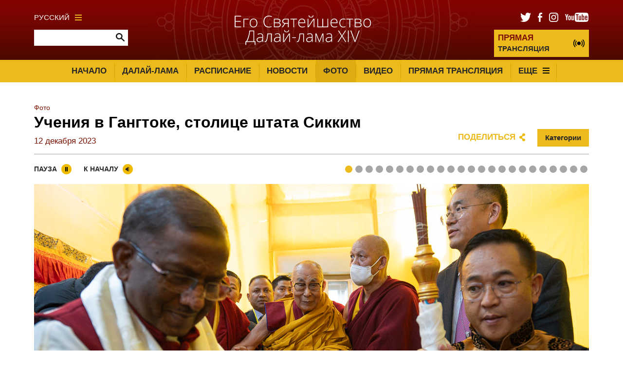

--- FILE ---
content_type: text/html; charset=UTF-8
request_url: https://ru.dalailama.com/pictures/teachings-in-gangtok-sikkim?r=travels
body_size: 15476
content:

	




<!DOCTYPE html>
<html lang="en">

<head>

						
	<title>The Office of His Holiness The Dalai Lama | The 14th Dalai Lama</title>
	<meta name="description" content="The Official Website of The Office of His Holiness the 14th Dalai Lama" />

	<meta property="fb:app_id" content="">
	<meta property="og:url" content="https://ru.dalailama.com/pictures/teachings-in-gangtok-sikkim?r=travels" />
	<meta property="og:type" content="website" />
	<meta property="og:title" content="The Office of His Holiness The Dalai Lama | The 14th Dalai Lama" />
	<meta property="og:image" content="https://ru.dalailama.com/assets/news-thumbnails/_1200x630_crop_center-center_none/2021-04-20-sympathy_SA971452-gigapixel-high-fidelity-v2-2x.jpeg" />
	<meta property="og:image:width" content="1200" />
	<meta property="og:image:height" content="630" />
	<meta property="og:description" content="The Official Website of The Office of His Holiness the 14th Dalai Lama" />
	<meta property="og:site_name" content="The 14th Dalai Lama" />
	<meta property="og:locale" content="en_US" />
	<meta property="og:locale:alternate" content="en_US" />
	
	<meta name="twitter:card" content="summary_large_image" />
	<meta name="twitter:site" content="" />
	<meta name="twitter:url" content="https://ru.dalailama.com/pictures/teachings-in-gangtok-sikkim?r=travels" />
	<meta name="twitter:title" content="The Office of His Holiness The Dalai Lama | The 14th Dalai Lama" />
	<meta name="twitter:description" content="The Official Website of The Office of His Holiness the 14th Dalai Lama" />
	<meta name="twitter:image" content="https://ru.dalailama.com/assets/news-thumbnails/_1200x600_crop_center-center_none/2021-04-20-sympathy_SA971452-gigapixel-high-fidelity-v2-2x.jpeg" />

	
	<link rel="home" href="https://ru.dalailama.com/" />
	<link rel="canonical" href="https://ru.dalailama.com/pictures/teachings-in-gangtok-sikkim">

	<meta http-equiv="X-UA-Compatible" content="IE=edge" />
	<meta http-equiv="Content-Type" content="text/html; charset=utf-8" />
	<meta name="apple-mobile-web-app-title" content="The 14th Dalai Lama">
	<meta name="viewport" content="width=device-width, initial-scale=1.0">

	
	<!-- Icons -->
	<link rel="shortcut icon" href="/static/min/img/icons/favicon.png" type="image/x-icon" />
	<link rel="apple-touch-icon" href="apple-touch-icon.png">
	<link rel="apple-touch-icon" sizes="120x120" href="/static/min/img/icons/apple-touch-icon-120x120.png">
	<link rel="apple-touch-icon" sizes="180x180" href="/static/min/img/icons/apple-touch-icon-180x180.png">
	<link rel="apple-touch-icon" sizes="76x76" href="/static/min/img/icons/apple-touch-icon-76x76.png">
	<link rel="apple-touch-icon" sizes="152x152" href="/static/min/img/icons/apple-touch-icon-152x152.png">
	<meta name="msapplication-TileColor" content="#FFFFFF" />
	<meta name="msapplication-TileImage" content="/static/min/img/icons/mstile-144x144.png" />
	<meta name="msapplication-square70x70logo" content="/static/min/img/icons/mstile-70x70.png" />
	<meta name="msapplication-square150x150logo" content="/static/min/img/icons/mstile-150x150.png" />
	<meta name="msapplication-wide310x150logo" content="/static/min/img/icons/mstile-310x150.png" />
	<meta name="msapplication-square310x310logo" content="/static/min/img/icons/mstile-310x310.png" />

	<!-- RSS Feeds -->
	<link rel="alternate" type="application/rss+xml" title="The 14th Dalai Lama &raquo; News RSS Feed" href="https://ru.dalailama.com/news/rss/" />
	<link rel="alternate" type="application/rss+xml" title="The 14th Dalai Lama &raquo; Pictures RSS Feed" href="https://ru.dalailama.com/pictures/rss/" />
	<link rel="alternate" type="application/rss+xml" title="The 14th Dalai Lama &raquo; Videos RSS Feed" href="https://ru.dalailama.com/videos/rss/" />

	<!-- Styles -->
	<link href="/static/min/css/styles.min.css" rel="stylesheet">

	<!--[if (lt IE 9)]>
	    <script src="//cdnjs.cloudflare.com/ajax/libs/selectivizr/1.0.2/selectivizr-min.js"></script>
	    <script src="//cdnjs.cloudflare.com/ajax/libs/html5shiv/3.7/html5shiv.min.js"></script>
	<![endif]-->

</head>
<body>

	<div id="fb-root"></div>
	<script type="7108d94731adbfeaac464d50-text/javascript">(function(d, s, id) {
	  var js, fjs = d.getElementsByTagName(s)[0];
	  if (d.getElementById(id)) return;
	  js = d.createElement(s); js.id = id;
	  js.src = "//connect.facebook.net/en_GB/sdk.js#xfbml=1&version=v2.8&appId=1448332382136403";
	  fjs.parentNode.insertBefore(js, fjs);
	}(document, 'script', 'facebook-jssdk'));</script>

	<header role="mobile">
		<div class="row">
			<div class="live">
				<a href="/live" class="liveStream"></a>
			</div>
			<div class="logo">
				<a href="/"><img src="/static/min/img/dalai-lama-white.svg" alt="Его Святейшество Далай-лама XIV"></a>
			</div>
			<div class="menu">
				<a href="#" class="burger black toggleMobileNavigation closeMenu" data-content="menuContent">
					<div class="burger-icon">
						<span class="l1"></span>
						<span class="l2"></span>
						<span class="l3"></span>
					</div>
				</a>
			</div>
		</div>
		<div class="quickLinks">
			<div class="column menu active">
				<a href="javascript://" data-target="menuContent">Меню</a>
			</div>
			<div class="column">
				<a href="javascript://" data-target="searchContent">Поиск</a>
			</div>
			<div class="column">
				<a href="javascript://" data-target="socialContent">Социальные сети</a>
			</div>
			<div class="column">
				<a href="javascript://" data-target="languageContent">Язык</a>
			</div>
		</div>
	</header>

		<nav role="mobileQuicklinks">
		<ul>
						<li><a href="https://ru.dalailama.com/the-dalai-lama">Далай-лама</a></li>
						<li><a href="https://ru.dalailama.com/schedule">Расписание</a></li>
						<li><a href="https://ru.dalailama.com/pictures">Фото</a></li>
						<li><a href="https://ru.dalailama.com/videos">Видео</a></li>
		</ul>
	</nav>
	
	<header role="main">
		<div class="container">
			<div class="search">
				<div class="wrapper">
					<div class="languages">
						<a href="#" class="burger gold languageToggle">
							Русский
							<div class="burger-icon">
								<span class="l1"></span>
								<span class="l2"></span>
								<span class="l3"></span>
							</div>
						</a>
					</div>
					<form action="https://ru.dalailama.com/search/results" class="siteSearch">
						<input type="text" name="q" value="" autocomplete="off">
						<input type="image" src="/static/min/img/search-icon.png">
					</form>
				</div>
			</div>
			<div class="logo">
				<a href="/"><img src="/static/min/img/dalai-lama-white.svg" alt="Его Святейшество Далай-лама XIV"></a>
			</div>
			<div class="social">
				<div class="wrapper">
					<ul class="socialLinks">
						<li><a href="https://twitter.com/dalailamaru" target="_blank"><img src="/static/min/img/tw-icon.png" alt="Твиттер"></a></li>
						<li><a href="https://www.facebook.com/DalaiLamaRu" target="_blank"><img src="/static/min/img/fb-icon.png" alt="Фейсбук"></a></li>
						<li><a href="https://www.instagram.com/dalailamaru" target="_blank"><img src="/static/min/img/instagram-icon.png" alt="Инстаграм"></a></li>
						<li><a href="https://www.youtube.com/user/Dalailamaru" target="_blank"><img src="/static/min/img/youtube-icon.png" alt="Ютьюб"></a></li>
					</ul>
					<a href="/live" class="liveStream">
						<span>ПРЯМАЯ</span> ТРАНСЛЯЦИЯ
					</a>
				</div>
			</div>
		</div>
	</header>

	<nav role="desktop">
		<div class="container">
																<ul class="navigation">
						<li><a href="/">Начало</a></li>
													<li><a href="https://ru.dalailama.com/the-dalai-lama" class="">Далай-лама</a></li>
													<li><a href="https://ru.dalailama.com/schedule" class="">Расписание</a></li>
													<li><a href="https://ru.dalailama.com/news" class="">Новости</a></li>
													<li><a href="https://ru.dalailama.com/pictures" class="active">Фото</a></li>
													<li><a href="https://ru.dalailama.com/videos" class="">Видео</a></li>
													<li><a href="https://ru.dalailama.com/live" class="">Прямая трансляция</a></li>
												<li>
							<a href="#" class="burger dropdownToggle">
								Еще
								<div class="burger-icon">
									<span class="l1"></span>
									<span class="l2"></span>
									<span class="l3"></span>
								</div>
							</a>
						</li>
					</ul>
									</div>
		<div class="dropdown">

											<div class="grid grid-quarters">
											<div class="grid-column grid-column-noPadding matchHeight">
							<h6><a href="https://ru.dalailama.com/messages">Выступления и тексты</a></h6>

																							<ul class="subnavigation">
																			<li><a href="https://ru.dalailama.com/messages/compassion-and-human-values">Сострадание и общечеловеческие ценности</a></li>
																			<li><a href="https://ru.dalailama.com/messages/world-peace">Мир во всем мире</a></li>
																			<li><a href="https://ru.dalailama.com/messages/environment">Защита окружающей среды</a></li>
																			<li><a href="https://ru.dalailama.com/messages/buddhism">Буддизм</a></li>
																			<li><a href="https://ru.dalailama.com/messages/retirement-and-reincarnation">Отставка и новое воплощение</a></li>
																			<li><a href="https://ru.dalailama.com/messages/tibet">Тибет</a></li>
																			<li><a href="https://ru.dalailama.com/messages/transcripts-and-interviews">Интервью и расшифровки видеозаписей</a></li>
																			<li><a href="https://ru.dalailama.com/messages/acceptance-speeches">Благодарственные речи</a></li>
																			<li><a href="https://ru.dalailama.com/messages/dolgyal-shugden">Долгьял (Шугден)</a></li>
																	</ul>
							
						</div>
											<div class="grid-column grid-column-noPadding matchHeight">
							<h6><a href="https://ru.dalailama.com/teachings">Учения</a></h6>

																							<ul class="subnavigation">
																			<li><a href="https://ru.dalailama.com/teachings/attending-the-teachings">Практические советы тем, кто планирует посетить учения Его Святейшества Далай-ламы в Индии</a></li>
																			<li><a href="https://ru.dalailama.com/teachings/words-of-truth">Слова Истины</a></li>
																	</ul>
							
						</div>
											<div class="grid-column grid-column-noPadding matchHeight">
							<h6><a href="https://ru.dalailama.com/office">Офис Далай-ламы</a></h6>

																							<ul class="subnavigation">
																			<li><a href="https://ru.dalailama.com/office/public-audiences">Публичные аудиенции</a></li>
																			<li><a href="https://ru.dalailama.com/office/private-audiences">Частные аудиенции</a></li>
																			<li><a href="https://ru.dalailama.com/office/media-interviews">Интервью СМИ</a></li>
																			<li><a href="https://ru.dalailama.com/office/invitations">Приглашения</a></li>
																			<li><a href="https://ru.dalailama.com/office/contact">Контакты</a></li>
																			<li><a href="https://ru.dalailama.com/office/the-dalai-lama-trust">Фонд Далай-ламы Гаден Пходранг</a></li>
																	</ul>
							
						</div>
										<div class="grid-column grid-column-noPadding matchHeight grid-column-books">
						<h6><a href="/books">Книги</a></h6>
						<ul class="books">
															<li>
									<div class="image">
																				<img 
											src="[data-uri]
" 
											data-src="/assets/books/_bookCover/nature-of-mind-cover-300.jpg" 
											alt="Природа сознания. Беседы Далай-ламы с российскими учеными"
										>
									</div>
								</li>
															<li>
									<div class="image">
																				<img 
											src="[data-uri]
" 
											data-src="/assets/books/_bookCover/1603700147_cover1__w600-400.jpg" 
											alt="Приближаясь к буддийскому пути"
										>
									</div>
								</li>
															<li>
									<div class="image">
																				<img 
											src="[data-uri]
" 
											data-src="/assets/books/_bookCover/book-of-joy.png" 
											alt="Книга радости. Как быть счастливым в меняющемся мире"
										>
									</div>
								</li>
															<li>
									<div class="image">
																				<img 
											src="[data-uri]
" 
											data-src="/assets/books/_bookCover/1564930998_dalai-lama-450.jpg" 
											alt="Творящая доброта, ясность света сознания и проникновенное понимание сути"
										>
									</div>
								</li>
															<li>
									<div class="image">
																				<img 
											src="[data-uri]
" 
											data-src="/assets/books/_bookCover/1572212742_id21339_sredinnyy-put-kommentariy-k-mulamadhyamaka-karike-_big.jpg" 
											alt="Срединный путь. Комментарий к «Муламадхьямака-карике» Нагарджуны"
										>
									</div>
								</li>
															<li>
									<div class="image">
																				<img 
											src="[data-uri]
" 
											data-src="/assets/books/_bookCover/1548391645_buddhism.jpg" 
											alt="Буддизм: один учитель, много традиций"
										>
									</div>
								</li>
													</ul>
						<a href="/books" class="xsmall">Смотреть все</a>

					</div>
				</div>
			
		</div>
	</nav>

	<div class="hideOnNavigation">

		
	<section role="header">
		<div class="grid grid-whole">
			<div class="grid-column grid-column-noPadding">
				
<ul class="breadcrumb">

			<li><a href="/pictures">Фото</a></li>

	</ul>
				<h1>Учения в Гангтоке, столице штата Сикким
					<span>
													12 декабря 2023
											</span>
				</h1>
				<div class="controls">
					<div class="sharing">
						<a href="" class="shareToggle">Поделиться</a>					</div>
					<div class="filters">
						<a href="#" class="filterTrigger">Категории</a>
						<div class="filter">
							<div class="triangle"></div>
							
<ul>
				<li><a href="https://ru.dalailama.com/pictures/categories/travels">Поездки (418)</a></li>
			<li><a href="https://ru.dalailama.com/pictures/categories/historical">Исторические фото (4)</a></li>
			<li><a href="https://ru.dalailama.com/pictures/categories/dialogues-and-discussions">Диалоги и обсуждения (53)</a></li>
			<li><a href="https://ru.dalailama.com/pictures/categories/dharamsala">Дхарамсала (283)</a></li>
			<li><a href="https://ru.dalailama.com/pictures/categories/interfaith-dialogue">Межрелигиозный диалог (25)</a></li>
			<li><a href="https://ru.dalailama.com/pictures/categories/special-events">Торжественные мероприятия (83)</a></li>
			<li><a href="https://ru.dalailama.com/pictures/categories/india">Индия (673)</a></li>
	</ul>
						</div>
					</div>
				</div>
			</div>
		</div>
	</section>

	<section role="pictures">
		<div class="grid grid-whole">
			<div class="grid-column">

				<div class="controls">
					<a href="#" class="galleryPause">Пауза</a>
					<a href="#" class="galleryRestart">К началу</a>
				</div>

				<div class="sliderWrapper">
					<div class="slider">
																					<div class="item">
									<img src="/assets/pictures/2023/2023-India/2023-12-12-Gangtok-teaching/_picturesLarge/2023-12-12Gangtok-G01_SA13365.jpg" alt="2023 12 12 Gangtok G01 Sa13365">
									<div class="caption">Губернатор штата Сикким Лакшман Прасад Ачарья и главный министр штата Сикким Шри Прем Сингх Таманг провожают Его Святейшество Далай-ламу к месту проведения учений, организованных по просьбе правительства Сиккима. Гангток, штат Сикким, Индия. 12 декабря 2023 г. Фото: Тензин Чойджор (офис ЕСДЛ).</div>
								</div>
															<div class="item">
									<img src="/assets/pictures/2023/2023-India/2023-12-12-Gangtok-teaching/_picturesLarge/2023-12-12Gangtok-G02_SA13414.jpg" alt="2023 12 12 Gangtok G02 Sa13414">
									<div class="caption">Поднявшись на сцену стадиона «Палджор» перед началом учений, Его Святейшество Далай-лама зажигает масляную лампаду. Гангток, штат Сикким, Индия. 12 декабря 2023 г. Фото: Тензин Чойджор (офис ЕСДЛ).</div>
								</div>
															<div class="item">
									<img src="/assets/pictures/2023/2023-India/2023-12-12-Gangtok-teaching/_picturesLarge/2023-12-12Gangtok-G03_SA13480.jpg" alt="2023 12 12 Gangtok G03 Sa13480">
									<div class="caption">В начале учений на стадионе «Палджор» Его Святейшество Далай-лама преподносит статуэтку Будды главному министру штата Сикким Шри Прему Сингху Тамангу. Гангток, штат Сикким, Индия. 12 декабря 2023 г. Фото: Тензин Чойджор (офис ЕСДЛ).</div>
								</div>
															<div class="item">
									<img src="/assets/pictures/2023/2023-India/2023-12-12-Gangtok-teaching/_picturesLarge/2023-12-12Gangtok-G04_SA13537.jpg" alt="2023 12 12 Gangtok G04 Sa13537">
									<div class="caption">Его Святейшество Далай-лама обращается к собравшимся на стадионе «Палджор». Гангток, штат Сикким, Индия. 12 декабря 2023 г. Фото: Тензин Чойджор (офис ЕСДЛ).</div>
								</div>
															<div class="item">
									<img src="/assets/pictures/2023/2023-India/2023-12-12-Gangtok-teaching/_picturesLarge/2023-12-12Gangtok-G05_SR58016.jpg" alt="2023 12 12 Gangtok G05 Sr58016">
									<div class="caption">Слушатели во время учений Его Святейшества Далай-ламы, организованных на стадионе «Палджор». Гангток, штат Сикким, Индия. 12 декабря 2023 г. Фото: Тензин Чойджор (офис ЕСДЛ).</div>
								</div>
															<div class="item">
									<img src="/assets/pictures/2023/2023-India/2023-12-12-Gangtok-teaching/_picturesLarge/2023-12-12Gangtok-G06_SR57990.jpg" alt="2023 12 12 Gangtok G06 Sr57990">
									<div class="caption">Вид на временную сцену, установленную на стадионе Палджор специально для учений Его Святейшества Далай-ламы. Гангток, штат Сикким, Индия. 12 декабря 2023 г. Фото: Тензин Чойджор (офис ЕСДЛ).</div>
								</div>
															<div class="item">
									<img src="/assets/pictures/2023/2023-India/2023-12-12-Gangtok-teaching/_picturesLarge/2023-12-12Gangtok-G07_SA13577.jpg" alt="2023 12 12 Gangtok G07 Sa13577">
									<div class="caption">Вид на стадион «Палджор» во время учений Его Святейшества Далай-ламы. Гангток, штат Сикким, Индия. 12 декабря 2023 г. Фото: Тензин Чойджор (офис ЕСДЛ).</div>
								</div>
															<div class="item">
									<img src="/assets/pictures/2023/2023-India/2023-12-12-Gangtok-teaching/_picturesLarge/2023-12-12Gangtok-G08_SR58005.jpg" alt="2023 12 12 Gangtok G08 Sr58005">
									<div class="caption">Местные жители в национальной одежде слушают учения Его Святейшества Далай-ламы. Гангток, штат Сикким, Индия. 12 декабря 2023 г. Фото: Тензин Чойджор (офис ЕСДЛ).</div>
								</div>
															<div class="item">
									<img src="/assets/pictures/2023/2023-India/2023-12-12-Gangtok-teaching/_picturesLarge/2023-12-12Gangtok-G09_SA13627.jpg" alt="2023 12 12 Gangtok G09 Sa13627">
									<div class="caption">Его Святейшество Далай-лама читает сочинение Гьялсэ Тогме Сангпо «Тридцать семь практик бодхисаттвы». Гангток, штат Сикким, Индия. 12 декабря 2023 г. Фото: Тензин Чойджор (офис ЕСДЛ).</div>
								</div>
															<div class="item">
									<img src="/assets/pictures/2023/2023-India/2023-12-12-Gangtok-teaching/_picturesLarge/2023-12-12Gangtok-G10_SR58026.jpg" alt="2023 12 12 Gangtok G10 Sr58026">
									<div class="caption">Собравшиеся слушают учение Его Святейшества Далай-ламы по сочинению Гьялсэ Тогме Сангпо «Тридцать семь практик бодхисаттвы». Гангток, штат Сикким, Индия. 12 декабря 2023 г. Фото: Тензин Чойджор (офис ЕСДЛ).</div>
								</div>
															<div class="item">
									<img src="/assets/pictures/2023/2023-India/2023-12-12-Gangtok-teaching/_picturesLarge/2023-12-12Gangtok-G11_SA13612.jpg" alt="2023 12 12 Gangtok G11 Sa13612">
									<div class="caption">Во время учений на стадионе «Палджор» волонтер раздает защитные веревочки, благословленные Его Святейшеством Далай-ламой. Гангток, штат Сикким, Индия. 12 декабря 2023 г. Фото: Тензин Чойджор (офис ЕСДЛ).</div>
								</div>
															<div class="item">
									<img src="/assets/pictures/2023/2023-India/2023-12-12-Gangtok-teaching/_picturesLarge/2023-12-12Gangtok-G12_SA13658.jpg" alt="2023 12 12 Gangtok G12 Sa13658">
									<div class="caption">Во время молебна о долголетии Далай-ламы главный министр штата Сикким Шри Прем Сингх Таманг подносит Его Святейшеству буддийскую статуэтку. Гангток, штат Сикким, Индия. 12 декабря 2023 г. Фото: Тензин Чойджор (офис ЕСДЛ).</div>
								</div>
															<div class="item">
									<img src="/assets/pictures/2023/2023-India/2023-12-12-Gangtok-teaching/_picturesLarge/2023-12-12Gangtok-G13_SA13672.jpg" alt="2023 12 12 Gangtok G13 Sa13672">
									<div class="caption">Во время молебна о долголетии Далай-ламы главный судья штата Сикким Шри Бисванат Сомаддер подносит Его Святейшеству священные тексты. Гангток, штат Сикким, Индия. 12 декабря 2023 г. Фото: Тензин Чойджор (офис ЕСДЛ).</div>
								</div>
															<div class="item">
									<img src="/assets/pictures/2023/2023-India/2023-12-12-Gangtok-teaching/_picturesLarge/2023-12-12Gangtok-G14_SA13702.jpg" alt="2023 12 12 Gangtok G14 Sa13702">
									<div class="caption">Во время молебна о долголетии Далай-ламы главный секретарь правительства штата Сикким Шри Виджай Бхушан Патхак получает благословение Его Святейшества. Гангток, штат Сикким, Индия. 12 декабря 2023 г. Фото: Тензин Чойджор (офис ЕСДЛ).</div>
								</div>
															<div class="item">
									<img src="/assets/pictures/2023/2023-India/2023-12-12-Gangtok-teaching/_picturesLarge/2023-12-12Gangtok-G15_SA13789.jpg" alt="2023 12 12 Gangtok G15 Sa13789">
									<div class="caption">Во время молебна о долголетии Далай-ламы высокопоставленные лица несут подношения для Его Святейшества. Гангток, штат Сикким, Индия. 12 декабря 2023 г. Фото: Тензин Чойджор (офис ЕСДЛ).</div>
								</div>
															<div class="item">
									<img src="/assets/pictures/2023/2023-India/2023-12-12-Gangtok-teaching/_picturesLarge/2023-12-12Gangtok-G16_SR58076.jpg" alt="2023 12 12 Gangtok G16 Sr58076">
									<div class="caption">Сиккимские песни и танцы, организованные Департаментом культуры Сиккима во время молебна о долголетии, который подносят Его Святейшеству Далай-ламе правительство штата Сикким и тибетские сообщества Сиккима. Гангток, штат Сикким, Индия. 12 декабря 2023 г. Фото: Тензин Чойджор (офис ЕСДЛ).</div>
								</div>
															<div class="item">
									<img src="/assets/pictures/2023/2023-India/2023-12-12-Gangtok-teaching/_picturesLarge/2023-12-12Gangtok-G17_SA13769.jpg" alt="2023 12 12 Gangtok G17 Sa13769">
									<div class="caption">Его Святейшество Далай-лама совершает ритуалы во время молебна о долголетии, который подносят ему правительство штата Сикким и тибетские сообщества Сиккима. Гангток, штат Сикким, Индия. 12 декабря 2023 г. Фото: Тензин Чойджор (офис ЕСДЛ).</div>
								</div>
															<div class="item">
									<img src="/assets/pictures/2023/2023-India/2023-12-12-Gangtok-teaching/_picturesLarge/2023-12-12Gangtok-G18_SA13866.jpg" alt="2023 12 12 Gangtok G18 Sa13866">
									<div class="caption">Сиккимские песни и танцы, организованные Департаментом культуры Сиккима во время молебна о долголетии, который подносят Его Святейшеству Далай-ламе правительство штата Сикким и тибетские сообщества Сиккима. Гангток, штат Сикким, Индия. 12 декабря 2023 г. Фото: Тензин Чойджор (офис ЕСДЛ).</div>
								</div>
															<div class="item">
									<img src="/assets/pictures/2023/2023-India/2023-12-12-Gangtok-teaching/_picturesLarge/2023-12-12Gangtok-G19_SR58102.jpg" alt="2023 12 12 Gangtok G19 Sr58102">
									<div class="caption">Сиккимские артисты покидают площадку по окончании культурного представления, организованного во время молебна о долголетии Его Святейшества Далай-ламы. Гангток, штат Сикким, Индия. 12 декабря 2023 г. Фото: Тензин Чойджор (офис ЕСДЛ).</div>
								</div>
															<div class="item">
									<img src="/assets/pictures/2023/2023-India/2023-12-12-Gangtok-teaching/_picturesLarge/2023-12-12Gangtok-G20_SA13895.jpg" alt="2023 12 12 Gangtok G20 Sa13895">
									<div class="caption">Его Святейшество Далай-лама смотрит, как члены тибетских сообществ Сиккима выступают в традиционных региональных костюмах во время молебна о его долголетии. Гангток, штат Сикким, Индия. 12 декабря 2023 г. Фото: Тензин Чойджор (офис ЕСДЛ).</div>
								</div>
															<div class="item">
									<img src="/assets/pictures/2023/2023-India/2023-12-12-Gangtok-teaching/_picturesLarge/2023-12-12Gangtok-G21_SR58116.jpg" alt="2023 12 12 Gangtok G21 Sr58116">
									<div class="caption">Члены тибетских сообществ Сиккима исполняют традиционные песни и танцы в честь Его Святейшества Далай-ламы во время молебна о его долголетии. Гангток, штат Сикким, Индия. 12 декабря 2023 г. Фото: Тензин Чойджор (офис ЕСДЛ).</div>
								</div>
															<div class="item">
									<img src="/assets/pictures/2023/2023-India/2023-12-12-Gangtok-teaching/_picturesLarge/2023-12-12Gangtok-G22_SA13974.jpg" alt="2023 12 12 Gangtok G22 Sa13974">
									<div class="caption">Покидая сцену по завершении учений на стадионе «Палджор», Его Святейшество Далай-лама благословляет молитвенный барабан. Гангток, штат Сикким, Индия. 12 декабря 2023 г. Фото: Тензин Чойджор (офис ЕСДЛ).</div>
								</div>
															<div class="item">
									<img src="/assets/pictures/2023/2023-India/2023-12-12-Gangtok-teaching/_picturesLarge/2023-12-12Gangtok-G23_SA13995.jpg" alt="2023 12 12 Gangtok G23 Sa13995">
									<div class="caption">Собравшиеся приветствуют Его Святейшество Далай-ламу, идущего к своему автомобилю по завершении учений на стадионе «Палджор». Гангток, штат Сикким, Индия. 12 декабря 2023 г. Фото: Тензин Чойджор (офис ЕСДЛ).</div>
								</div>
															<div class="item">
									<img src="/assets/pictures/2023/2023-India/2023-12-12-Gangtok-teaching/_picturesLarge/2023-12-12Gangtok-G24_SA14014.jpg" alt="2023 12 12 Gangtok G24 Sa14014">
									<div class="caption">Главный министр штата Сикким Шри Прем Сингх Таманг провожает Его Святейшество Далай-ламу, покидающего стадион «Палджор» по завершении учений. Гангток, штат Сикким, Индия. 12 декабря 2023 г. Фото: Тензин Чойджор (офис ЕСДЛ).</div>
								</div>
																		</div>
				</div>

				<div class="distractionFree"></div>

			</div>
		</div>
	</section>

	<section role="related">
		<div class="grid grid-whole">
			<div class="grid-column">
									<h3 class="subheading">В этой категории</h3>
							</div>
		</div>
		<div class="grid grid-quarters">

																		
								<div class="grid-column grid-column-doublePadding">
					<div class="image">
						<a href="https://ru.dalailama.com/pictures/long-life-offering-ceremony-by-the-people-of-zanskar?r=travels">
															<img 
									src="[data-uri]
" 
									data-src="/assets/pictures/2025/2025-India/2025-07-23-Zanskar-longlife/_thumbnailSmall/2025-07-23-Zanskar09_SA17634.jpg" 
									alt="Молебен о долголетии Далай-ламы, организованный жителями Занскара"
								>
													</a>
					</div>
					<div class="content">
						<h6><a href="https://ru.dalailama.com/pictures/long-life-offering-ceremony-by-the-people-of-zanskar?r=travels">Молебен о долголетии Далай-ламы, организованный жителями Занскара</a></h6>
						<p class="meta">
															23 июля 2025
													</p>
					</div>
				</div>
							<div class="grid-column grid-column-doublePadding">
					<div class="image">
						<a href="https://ru.dalailama.com/pictures/arrival-in-zanskar-and-inauguration-of-the-mega-symposium-at-karsha-monastery?r=travels">
															<img 
									src="[data-uri]
" 
									data-src="/assets/pictures/2025/2025-India/2025-07-21-Zanskar-welcome/_thumbnailSmall/2025-07-21-Zanskar08_SA14614.jpg" 
									alt="Прибытие в Занскар и открытие Мега-симпозиума в монастыре Карша"
								>
													</a>
					</div>
					<div class="content">
						<h6><a href="https://ru.dalailama.com/pictures/arrival-in-zanskar-and-inauguration-of-the-mega-symposium-at-karsha-monastery?r=travels">Прибытие в Занскар и открытие Мега-симпозиума в монастыре Карша</a></h6>
						<p class="meta">
															21 июля 2025
													</p>
					</div>
				</div>
							<div class="grid-column grid-column-doublePadding">
					<div class="image">
						<a href="https://ru.dalailama.com/pictures/departure-from-zurich-switzerland?r=travels">
															<img 
									src="[data-uri]
" 
									data-src="/assets/pictures/2024/2024-Travels/2024-08-26-Zurich-departure/_thumbnailSmall/2024-08-26Swiss-G-01_ROG3370.jpg" 
									alt="Далай-лама покинул Цюрих"
								>
													</a>
					</div>
					<div class="content">
						<h6><a href="https://ru.dalailama.com/pictures/departure-from-zurich-switzerland?r=travels">Далай-лама покинул Цюрих</a></h6>
						<p class="meta">
															26 августа 2024
													</p>
					</div>
				</div>
							<div class="grid-column grid-column-doublePadding">
					<div class="image">
						<a href="https://ru.dalailama.com/pictures/long-life-prayers-in-zurich-switzerland?r=travels">
															<img 
									src="[data-uri]
" 
									data-src="/assets/pictures/2024/2024-Travels/2024-08-25-Zurich-Longlife/_thumbnailSmall/2024-08-25-Zurich-G04-PhotoManuelBauer_20240825__ROG2563.jpg" 
									alt="Молебен о долголетии в Цюрихе, Швейцария"
								>
													</a>
					</div>
					<div class="content">
						<h6><a href="https://ru.dalailama.com/pictures/long-life-prayers-in-zurich-switzerland?r=travels">Молебен о долголетии в Цюрихе, Швейцария</a></h6>
						<p class="meta">
															25 августа 2024
													</p>
					</div>
				</div>
							<div class="grid-column grid-column-doublePadding">
					<div class="image">
						<a href="https://ru.dalailama.com/pictures/arrival-in-zurich-switzerland?r=travels">
															<img 
									src="[data-uri]
" 
									data-src="/assets/pictures/2024/2024-Travels/2024-08-23-Zurich-arrival/_thumbnailSmall/2024-09-23-Zurich-G06-PhotoManuelBauer_20240823_017__DSC7689.jpg" 
									alt="Прибытие Далай-ламы в Цюрих"
								>
													</a>
					</div>
					<div class="content">
						<h6><a href="https://ru.dalailama.com/pictures/arrival-in-zurich-switzerland?r=travels">Прибытие Далай-ламы в Цюрих</a></h6>
						<p class="meta">
															23  августа 2024 г.
													</p>
					</div>
				</div>
							<div class="grid-column grid-column-doublePadding">
					<div class="image">
						<a href="https://ru.dalailama.com/pictures/long-life-offering-prayer-in-new-york?r=travels">
															<img 
									src="[data-uri]
" 
									data-src="/assets/pictures/2024/2024-Travels/2024-08-22-Longlife/_thumbnailSmall/2024-08-22-NY-G02-IMG_0079.jpg" 
									alt="Молебен о долголетии Далай-ламы в Нью-Йорке"
								>
													</a>
					</div>
					<div class="content">
						<h6><a href="https://ru.dalailama.com/pictures/long-life-offering-prayer-in-new-york?r=travels">Молебен о долголетии Далай-ламы в Нью-Йорке</a></h6>
						<p class="meta">
															22 августа 2024
													</p>
					</div>
				</div>
							<div class="grid-column grid-column-doublePadding">
					<div class="image">
						<a href="https://ru.dalailama.com/pictures/visit-to-namgyal-monastery-institute-of-buddhist-studies?r=travels">
															<img 
									src="[data-uri]
" 
									data-src="/assets/pictures/2024/2024-Travels/2024-08-16-Ithaca/_thumbnailSmall/2024-08-16-Ithaca-G02-IMG_0039.jpg" 
									alt="Посещение Института буддийских исследований при монастыре Намгьял"
								>
													</a>
					</div>
					<div class="content">
						<h6><a href="https://ru.dalailama.com/pictures/visit-to-namgyal-monastery-institute-of-buddhist-studies?r=travels">Посещение Института буддийских исследований при монастыре Намгьял</a></h6>
						<p class="meta">
															16 августа 2024
													</p>
					</div>
				</div>
							<div class="grid-column grid-column-doublePadding">
					<div class="image">
						<a href="https://ru.dalailama.com/pictures/his-holiness-arrives-in-new-york-city?r=travels">
															<img 
									src="[data-uri]
" 
									data-src="/assets/pictures/2024/2024-Travels/2024-06-23-NewYork/_thumbnailSmall/2024-06-23-NewYork-G07a-ZOK_4019.jpg" 
									alt="Его Святейшество Далай-лама прилетел в Нью-Йорк"
								>
													</a>
					</div>
					<div class="content">
						<h6><a href="https://ru.dalailama.com/pictures/his-holiness-arrives-in-new-york-city?r=travels">Его Святейшество Далай-лама прилетел в Нью-Йорк</a></h6>
						<p class="meta">
															23 июня 2024
													</p>
					</div>
				</div>
							<div class="grid-column grid-column-doublePadding">
					<div class="image">
						<a href="https://ru.dalailama.com/pictures/his-holiness-arrives-in-zurich-switzerland?r=travels">
															<img 
									src="[data-uri]
" 
									data-src="/assets/pictures/2024/2024-Travels/2024-06-22-Zurich/_thumbnailSmall/PhotoManuelBauer-G08.jpg" 
									alt="Его Святейшество Далай-лама прибыл в Цюрих"
								>
													</a>
					</div>
					<div class="content">
						<h6><a href="https://ru.dalailama.com/pictures/his-holiness-arrives-in-zurich-switzerland?r=travels">Его Святейшество Далай-лама прибыл в Цюрих</a></h6>
						<p class="meta">
															22 июня 2024
													</p>
					</div>
				</div>
							<div class="grid-column grid-column-doublePadding">
					<div class="image">
						<a href="https://ru.dalailama.com/pictures/pilgrimage-to-the-mahabodhi-temple-on-the-final-day-in-bodhgaya?r=travels">
															<img 
									src="[data-uri]
" 
									data-src="/assets/pictures/2024/2024-India/2024-01-18-Bodhgaya-Nyingma/_thumbnailSmall/2024-01-18Bodhgaya-G-02_SA15015.jpg" 
									alt="Паломничество в храм Махабодхи в заключительный день визита в Бодхгаю"
								>
													</a>
					</div>
					<div class="content">
						<h6><a href="https://ru.dalailama.com/pictures/pilgrimage-to-the-mahabodhi-temple-on-the-final-day-in-bodhgaya?r=travels">Паломничество в храм Махабодхи в заключительный день визита в Бодхгаю</a></h6>
						<p class="meta">
															18 января 2024
													</p>
					</div>
				</div>
							<div class="grid-column grid-column-doublePadding">
					<div class="image">
						<a href="https://ru.dalailama.com/pictures/arrival-in-bodhgaya-2023?r=travels">
															<img 
									src="[data-uri]
" 
									data-src="/assets/pictures/2023/2023-India/2023-12-15-Bodhgaya-arrival/_thumbnailSmall/2023-12-15Bodhgaya-G-04_SA17744.jpg" 
									alt="Прибытие в Бодхгаю – 2023"
								>
													</a>
					</div>
					<div class="content">
						<h6><a href="https://ru.dalailama.com/pictures/arrival-in-bodhgaya-2023?r=travels">Прибытие в Бодхгаю – 2023</a></h6>
						<p class="meta">
															15 декабря 2023
													</p>
					</div>
				</div>
							<div class="grid-column grid-column-doublePadding">
					<div class="image">
						<a href="https://ru.dalailama.com/pictures/teaching-at-sed-gyued-monastery-in-sulagara-west-bengal?r=travels">
															<img 
									src="[data-uri]
" 
									data-src="/assets/pictures/2023/2023-India/2023-12-14-Salugara/_thumbnailSmall/2023-12-14Saligura-G13_SA17283.jpg" 
									alt="Учение в монастыре Сегью в Салугаре (штат Западная Бенгалия)"
								>
													</a>
					</div>
					<div class="content">
						<h6><a href="https://ru.dalailama.com/pictures/teaching-at-sed-gyued-monastery-in-sulagara-west-bengal?r=travels">Учение в монастыре Сегью в Салугаре (штат Западная Бенгалия)</a></h6>
						<p class="meta">
															14 декабря 2023
													</p>
					</div>
				</div>
							<div class="grid-column grid-column-doublePadding">
					<div class="image">
						<a href="https://ru.dalailama.com/pictures/visit-to-samman-bhawan-in-gangtok-sikkim?r=travels">
															<img 
									src="[data-uri]
" 
									data-src="/assets/pictures/2023/2023-India/2023-12-13-Gantok-lunch/_thumbnailSmall/2023-12-13Gangtok-G05_SA16151.jpg" 
									alt="Далай-лама посетил Самман Бхаван в Гангтоке"
								>
													</a>
					</div>
					<div class="content">
						<h6><a href="https://ru.dalailama.com/pictures/visit-to-samman-bhawan-in-gangtok-sikkim?r=travels">Далай-лама посетил Самман Бхаван в Гангтоке</a></h6>
						<p class="meta">
															13 декабря 2023
													</p>
					</div>
				</div>
							<div class="grid-column grid-column-doublePadding">
					<div class="image">
						<a href="https://ru.dalailama.com/pictures/arrival-in-gangtok-sikkim?r=travels">
															<img 
									src="[data-uri]
" 
									data-src="/assets/pictures/2023/2023-India/2023-12-11-Gangtok-arrival/_thumbnailSmall/2023-12-11Gangtok-G05_SA12405.jpg" 
									alt="Прибытие в Гангток, штат Сикким"
								>
													</a>
					</div>
					<div class="content">
						<h6><a href="https://ru.dalailama.com/pictures/arrival-in-gangtok-sikkim?r=travels">Прибытие в Гангток, штат Сикким</a></h6>
						<p class="meta">
															11 декабря 2023
													</p>
					</div>
				</div>
							<div class="grid-column grid-column-doublePadding">
					<div class="image">
						<a href="https://ru.dalailama.com/pictures/final-luncheon-program-in-leh?r=travels">
															<img 
									src="[data-uri]
" 
									data-src="/assets/pictures/2023/2023-India/2023-08-23-Leh-lunch/_thumbnailSmall/2023-08-23Leh-G10_SR57994.jpg" 
									alt="Заключительный торжественный прием в Ле"
								>
													</a>
					</div>
					<div class="content">
						<h6><a href="https://ru.dalailama.com/pictures/final-luncheon-program-in-leh?r=travels">Заключительный торжественный прием в Ле</a></h6>
						<p class="meta">
															23 августа 2023
													</p>
					</div>
				</div>
							<div class="grid-column grid-column-doublePadding">
					<div class="image">
						<a href="https://ru.dalailama.com/pictures/long-life-empowerment-in-khaltse-ladakh?r=travels">
															<img 
									src="[data-uri]
" 
									data-src="/assets/pictures/2023/2023-India/2023-08-19-Khalsi-teachings/_thumbnailSmall/2023-08-19khaltsi-G17_SR57756.jpg" 
									alt="Посвящение долгой жизни в Кхалси"
								>
													</a>
					</div>
					<div class="content">
						<h6><a href="https://ru.dalailama.com/pictures/long-life-empowerment-in-khaltse-ladakh?r=travels">Посвящение долгой жизни в Кхалси</a></h6>
						<p class="meta">
															19 августа 2023
													</p>
					</div>
				</div>
					</div>
	</section>



		<footer role="social">
			<div class="container">
				<ul>
					<li><a href="https://twitter.com/dalailamaru" target="_blank"><img src="/static/min/img/tw-icon-large.png" alt="Фейсбук"></a></li>
					<li><a href="https://www.facebook.com/DalaiLamaRu" target="_blank"><img src="/static/min/img/fb-icon-large.png" alt="Твиттер"></a></li>
					<li><a href="https://www.instagram.com/dalailamaru" target="_blank"><img src="/static/min/img/instagram-icon-large.png" alt="Инстаграм"></a></li>
					<li><a href="https://www.youtube.com/user/Dalailamaru" target="_blank"><img src="/static/min/img/youtube-icon-large.png" alt="Ютьюб"></a></li>
				</ul>
			</div>
		</footer>

		<footer role="copyright">
			<div class="container">
				<ul>
					<li class="first">All Content Copyright &copy; The Office of His Holiness the Dalai Lama</li>
				</ul>
			</div>
		</footer>

	</div>

	<div class="overlayScreen"></div>

	<div class="tintedScreen"></div>
	<div class="socialSharingPopup">
		<div class="padding">
			<h3>Поделиться</h3>
			<ul>
				<li class="facebook"><a href="https://www.facebook.com/sharer/sharer.php?u=/pictures/teachings-in-gangtok-sikkim?r=travels" target="_blank">Фейсбук</a></li>
				<li class="twitter"><a href="https://twitter.com/share?text=Учения в Гангтоке, столице штата Сикким&amp;url=/pictures/teachings-in-gangtok-sikkim?r=travels" target="_blank">Твиттер</a></li>
				<li class="email"><a href="mailto:?subject=Link on the Dalai Lama website&amp;body=Check out this page: /pictures/teachings-in-gangtok-sikkim?r=travels">Email</a></li>
			</ul>
			<div class="clipboard">
				<a href="javascript://" class="button gold copy" data-clipboard-target="#copyToClipboard" alt="Copy to clipboard">Копировать</a>
				<input type="text" id="copyToClipboard" value="/pictures/teachings-in-gangtok-sikkim?r=travels">
			</div>
		</div>
	</div>
	<div class="languagePopup">
		<div class="padding">
			<h3>Выбрать язык</h3>
			<ul>
				<li><a href="http://www.dalailamaworld.com/" target="_blank"><img src="/static/min/img/languages/chinese.png" alt="Chinese"></a></li>
				<li><a href="http://www.gyalwarinpoche.com/" target="_blank"><img src="/static/min/img/languages/tibetan.png" alt="Tibetan"></a></li>
				<li><a href="https://www.dalailama.com/" target="_blank"><img src="/static/min/img/languages/english.png" alt="English"></a></li>
				<li><a href="http://www.dalailamahindi.com/" target="_blank"><img src="/static/min/img/languages/hindi.png" alt="Hindi"></a></li>
				<li><a href="http://www.dalailamajapanese.com/" target="_blank"><img src="/static/min/img/languages/japanese.png" alt="Japanese"></a></li>
				<li><a href="http://it.dalailama.com/" target="_blank"><img src="/static/min/img/languages/italiano.png" alt="Italiano"></a></li>
				<li><a href="https://fr.dalailama.com/" target="_blank"><img src="/static/min/img/languages/french.png" alt="Français"></a></li>
				<li><a href="http://de.dalailama.com/" target="_blank"><img src="/static/min/img/languages/deutsch.png" alt="Deutsch"></a></li>
				<li><a href="http://eldalailama.com/" target="_blank"><img src="/static/min/img/languages/spanish.png" alt="Español"></a></li>
				<li><a href="https://mn.dalailama.com/" target="_blank"><img src="/static/min/img/languages/mongol.png" alt="Mongol"></a></li>
				<li><a href="https://vn.dalailama.com/" target="_blank"><img src="/static/min/img/languages/vietnamese.png" alt="Tiếng Việt"></a></li>
			</ul>
		</div>
	</div>

	<div class="mobileNavigation">
		<div class="socialContent screen">
			<h3>Социальные сети</h3>
			<ul>
				<li><a href="https://www.facebook.com/DalaiLamaRu" target="_blank">Фейсбук</a></li>
				<li><a href="https://twitter.com/dalailamaru" target="_blank">Твиттер</a></li>
				<li><a href="https://www.instagram.com/dalailamaru" target="_blank">Инстаграм</a></li>
				<li><a href="https://www.youtube.com/user/Dalailamaru" target="_blank">Ютьюб</a></li>
			</ul>
		</div>
		<div class="languageContent screen">
			<h3>Выбрать язык</h3>
			<ul>
				<li><a href="http://www.dalailamaworld.com/" target="_blank">Chinese</a></li>
				<li><a href="http://www.gyalwarinpoche.com/" target="_blank">Tibetan</a></li>
				<li><a href="https://www.dalailama.com/" target="_blank">English</a></li>
				<li><a href="http://www.dalailamahindi.com/" target="_blank">Hindi</a></li>
				<li><a href="http://www.dalailamajapanese.com/" target="_blank">Japanese</a></li>
				<li><a href="http://de.dalailama.com/" target="_blank">Deutsch</a></li>
				<li><a href="http://it.dalailama.com/" target="_blank">Italiano</a></li>
				<li><a href="https://fr.dalailama.com/" target="_blank">Français</a></li>
				<li><a href="http://eldalailama.com/" target="_blank">Español</a></li>
				<li><a href="https://mn.dalailama.com/" target="_blank">Mongol</a></li>
				<li><a href="https://vn.dalailama.com/" target="_blank">Tiếng Việt</a></li>
			</ul>
		</div>
		<div class="searchContent screen">
			<form action="https://ru.dalailama.com/search/results" class="siteSearch">
				<h3>Поиск по сайту</h3>
				<input type="text" name="q" value="" autocomplete="off">
				<input type="image" src="/static/min/img/search-icon.png">
			</form>
			<h3>Популярные запросы</h3>
			<ul>
				<li><a href="/search/results?q=schedule">Расписание</a></li>
				<li><a href="/search/results?q=biography">Биография</a></li>
				<li><a href="/search/results?q=awards">Награды</a></li>
			</ul>
		</div>
		<div class="menuContent screen">
			 			<ul>
 				<li class="nav-item-level-1"><a href="/">Главная страница</a></li>
				
																																																														
					<li class="nav-item-level-1    nav-item-has-children " id="nav-item-1">
						<a href="https://ru.dalailama.com/the-dalai-lama">
							Далай-лама
						</a>
												<span class="toggle-children toggle-children-trigger">
							<svg xmlns="http://www.w3.org/2000/svg" width="40px" height="40px" viewBox="0 0 24 24"><path d="M16.59 8.59L12 13.17 7.41 8.59 6 10l6 6 6-6z"/ fill="#edba1c"></svg>
						</span>
						
													<ul class="children">
																
								
																																																														
					<li class="nav-item-level-2    nav-item-has-children " id="nav-item-2">
						<a href="https://ru.dalailama.com/the-dalai-lama/biography-and-daily-life">
							Биография и повседневная жизнь
						</a>
												<span class="toggle-children toggle-children-trigger">
							<svg xmlns="http://www.w3.org/2000/svg" width="40px" height="40px" viewBox="0 0 24 24"><path d="M16.59 8.59L12 13.17 7.41 8.59 6 10l6 6 6-6z"/ fill="#edba1c"></svg>
						</span>
						
													<ul class="children">
																
								
																																																														
					<li class="nav-item-level-3     " id="nav-item-3">
						<a href="https://ru.dalailama.com/the-dalai-lama/biography-and-daily-life/three-main-commitments">
							Основные обязательства
						</a>
						
						
						 
					</li>
				
																																																														
					<li class="nav-item-level-3     " id="nav-item-4">
						<a href="https://ru.dalailama.com/the-dalai-lama/biography-and-daily-life/brief-biography">
							Краткая биография
						</a>
						
						
						 
					</li>
				
																																																														
					<li class="nav-item-level-3     " id="nav-item-5">
						<a href="https://ru.dalailama.com/the-dalai-lama/biography-and-daily-life/birth-to-exile">
							От рождения и до изгнания
						</a>
						
						
						 
					</li>
				
																																																														
					<li class="nav-item-level-3    nav-item-has-children " id="nav-item-6">
						<a href="https://ru.dalailama.com/the-dalai-lama/biography-and-daily-life/retirement">
							Отказ от политических полномочий
						</a>
												<span class="toggle-children toggle-children-trigger">
							<svg xmlns="http://www.w3.org/2000/svg" width="40px" height="40px" viewBox="0 0 24 24"><path d="M16.59 8.59L12 13.17 7.41 8.59 6 10l6 6 6-6z"/ fill="#edba1c"></svg>
						</span>
						
													<ul class="children">
																
								
																																																														
					<li class="nav-item-level-4     " id="nav-item-7">
						<a href="https://ru.dalailama.com/the-dalai-lama/biography-and-daily-life/retirement/52nd-anniversary-of-tibetan-uprising-day-statement">
							Заявление по случаю 52-й годовщины Тибетского народного восстания
						</a>
						
						
						 
					</li>
				
																																																														
					<li class="nav-item-level-4     " id="nav-item-8">
						<a href="https://ru.dalailama.com/the-dalai-lama/biography-and-daily-life/retirement/message-to-14th-assembly">
							Послание четырнадцатой Ассамблее тибетских народных депутатов
						</a>
						
						
						 
					</li>
				
																																																														
					<li class="nav-item-level-4     " id="nav-item-9">
						<a href="https://ru.dalailama.com/the-dalai-lama/biography-and-daily-life/retirement/retirement-remarks">
							Далай-лама об отказе от политической власти
						</a>
						
						
						 
					</li>
											</ul>
						
						 
					</li>
				
																																																														
					<li class="nav-item-level-3     " id="nav-item-10">
						<a href="https://ru.dalailama.com/the-dalai-lama/biography-and-daily-life/reincarnation">
							Новое воплощение
						</a>
						
						
						 
					</li>
				
																																																														
					<li class="nav-item-level-3     " id="nav-item-11">
						<a href="https://ru.dalailama.com/the-dalai-lama/biography-and-daily-life/a-routine-day">
							День Далай-ламы
						</a>
						
						
						 
					</li>
											</ul>
						
						 
					</li>
				
																																																														
					<li class="nav-item-level-2    nav-item-has-children " id="nav-item-12">
						<a href="https://ru.dalailama.com/the-dalai-lama/events-and-awards">
							События и награды
						</a>
												<span class="toggle-children toggle-children-trigger">
							<svg xmlns="http://www.w3.org/2000/svg" width="40px" height="40px" viewBox="0 0 24 24"><path d="M16.59 8.59L12 13.17 7.41 8.59 6 10l6 6 6-6z"/ fill="#edba1c"></svg>
						</span>
						
													<ul class="children">
																
								
																																																														
					<li class="nav-item-level-3    nav-item-has-children " id="nav-item-13">
						<a href="https://ru.dalailama.com/the-dalai-lama/events-and-awards/dignitaries-met">
							Встречи с высокопоставленными лицами зарубежных стран, 2011 - настоящее время
						</a>
												<span class="toggle-children toggle-children-trigger">
							<svg xmlns="http://www.w3.org/2000/svg" width="40px" height="40px" viewBox="0 0 24 24"><path d="M16.59 8.59L12 13.17 7.41 8.59 6 10l6 6 6-6z"/ fill="#edba1c"></svg>
						</span>
						
													<ul class="children">
																
								
																																																														
					<li class="nav-item-level-4     " id="nav-item-14">
						<a href="https://ru.dalailama.com/the-dalai-lama/events-and-awards/dignitaries-met/dignitaries-met-2005-2010">
							Встречи с высокопоставленными лицами зарубежных стран, 2005 - 2010
						</a>
						
						
						 
					</li>
				
																																																														
					<li class="nav-item-level-4     " id="nav-item-15">
						<a href="https://ru.dalailama.com/the-dalai-lama/events-and-awards/dignitaries-met/dignitaries-met-2000-2004">
							Встречи с высокопоставленными лицами зарубежных стран, 2000 - 2004
						</a>
						
						
						 
					</li>
				
																																																														
					<li class="nav-item-level-4     " id="nav-item-16">
						<a href="https://ru.dalailama.com/the-dalai-lama/events-and-awards/dignitaries-met/dignitaries-met-1990-1999">
							Встречи с высокопоставленными лицами зарубежных стран, 1990-1999
						</a>
						
						
						 
					</li>
				
																																																														
					<li class="nav-item-level-4     " id="nav-item-17">
						<a href="https://ru.dalailama.com/the-dalai-lama/events-and-awards/dignitaries-met/dignitaries-met-1954-1989-1">
							Встречи с высокопоставленными лицами зарубежных стран, 1954-1989
						</a>
						
						
						 
					</li>
											</ul>
						
						 
					</li>
											</ul>
						
						 
					</li>
											</ul>
						
						 
					</li>
				
																																																														
					<li class="nav-item-level-1    nav-item-has-children " id="nav-item-18">
						<a href="https://ru.dalailama.com/schedule">
							Расписание
						</a>
												<span class="toggle-children toggle-children-trigger">
							<svg xmlns="http://www.w3.org/2000/svg" width="40px" height="40px" viewBox="0 0 24 24"><path d="M16.59 8.59L12 13.17 7.41 8.59 6 10l6 6 6-6z"/ fill="#edba1c"></svg>
						</span>
						
													<ul class="children">
																											<li class="nav-item-level-2"><a href="/schedule/2026-schedule-archive">Архив 2026 год</a></li>
																			<li class="nav-item-level-2"><a href="/schedule/2025-schedule-archive">Архив 2025 год</a></li>
																			<li class="nav-item-level-2"><a href="/schedule/2024-schedule-archive">Архив 2024 год</a></li>
																			<li class="nav-item-level-2"><a href="/schedule/2023-schedule-archive">Архив 2023 год</a></li>
																			<li class="nav-item-level-2"><a href="/schedule/2022-schedule-archive">Архив 2022 год</a></li>
																			<li class="nav-item-level-2"><a href="/schedule/2021-schedule-archive">Архив 2021 год</a></li>
																			<li class="nav-item-level-2"><a href="/schedule/2020-schedule-archive">Архив 2020 год</a></li>
																			<li class="nav-item-level-2"><a href="/schedule/2019-schedule-archive">Архив 2019 год</a></li>
																			<li class="nav-item-level-2"><a href="/schedule/2018-schedule-archive">Архив 2018 год</a></li>
																			<li class="nav-item-level-2"><a href="/schedule/2017-schedule-archive">Архив 2017 год</a></li>
																									
								
																																																														
					<li class="nav-item-level-2     " id="nav-item-19">
						<a href="https://ru.dalailama.com/schedule/2016-archive">
							Архив 2016 год
						</a>
						
						
						 
					</li>
				
																																																														
					<li class="nav-item-level-2     " id="nav-item-20">
						<a href="https://ru.dalailama.com/schedule/2015-archive">
							Архив 2015 год
						</a>
						
						
						 
					</li>
				
																																																														
					<li class="nav-item-level-2     " id="nav-item-21">
						<a href="https://ru.dalailama.com/schedule/2014-archive">
							Архив 2014 год
						</a>
						
						
						 
					</li>
											</ul>
						
						 
					</li>
				
																																																														
					<li class="nav-item-level-1     nav-item-has-children" id="nav-item-22">
						<a href="https://ru.dalailama.com/news">
							Новости
						</a>
												<span class="toggle-children toggle-children-trigger">
							<svg xmlns="http://www.w3.org/2000/svg" width="40px" height="40px" viewBox="0 0 24 24"><path d="M16.59 8.59L12 13.17 7.41 8.59 6 10l6 6 6-6z"/ fill="#edba1c"></svg>
						</span>
						
						
						 							<ul class="children">
																										<li class="nav-item-has-children nav-item-level-2">
										<a href="#" class="toggle-children-trigger">Архив 2026 год</a>
										<span class="toggle-children toggle-children-trigger">
											<svg xmlns="http://www.w3.org/2000/svg" width="40px" height="40px" viewBox="0 0 24 24"><path d="M16.59 8.59L12 13.17 7.41 8.59 6 10l6 6 6-6z"/ fill="#edba1c"></svg>
										</span>
										<ul class="children">
																							
																																			
																																			
																																			
																																			
																																			
																																			
																																			
																																			
																																			
																																			
																																																<li class="nav-item-level-3">
														<a href="https://ru.dalailama.com/news/archive/2026/1">January</a>
													</li>
																																	</ul>
									</li>
																										<li class="nav-item-has-children nav-item-level-2">
										<a href="#" class="toggle-children-trigger">Архив 2025 год</a>
										<span class="toggle-children toggle-children-trigger">
											<svg xmlns="http://www.w3.org/2000/svg" width="40px" height="40px" viewBox="0 0 24 24"><path d="M16.59 8.59L12 13.17 7.41 8.59 6 10l6 6 6-6z"/ fill="#edba1c"></svg>
										</span>
										<ul class="children">
																																				<li class="nav-item-level-3">
														<a href="https://ru.dalailama.com/news/archive/2025/12">December</a>
													</li>
																																																<li class="nav-item-level-3">
														<a href="https://ru.dalailama.com/news/archive/2025/11">November</a>
													</li>
																																																<li class="nav-item-level-3">
														<a href="https://ru.dalailama.com/news/archive/2025/10">October</a>
													</li>
																																																<li class="nav-item-level-3">
														<a href="https://ru.dalailama.com/news/archive/2025/9">September</a>
													</li>
																																																<li class="nav-item-level-3">
														<a href="https://ru.dalailama.com/news/archive/2025/8">August</a>
													</li>
																																																<li class="nav-item-level-3">
														<a href="https://ru.dalailama.com/news/archive/2025/7">July</a>
													</li>
																																																<li class="nav-item-level-3">
														<a href="https://ru.dalailama.com/news/archive/2025/6">June</a>
													</li>
																																																<li class="nav-item-level-3">
														<a href="https://ru.dalailama.com/news/archive/2025/5">May</a>
													</li>
																																																<li class="nav-item-level-3">
														<a href="https://ru.dalailama.com/news/archive/2025/4">April</a>
													</li>
																																																<li class="nav-item-level-3">
														<a href="https://ru.dalailama.com/news/archive/2025/3">March</a>
													</li>
																																																<li class="nav-item-level-3">
														<a href="https://ru.dalailama.com/news/archive/2025/2">February</a>
													</li>
																																																<li class="nav-item-level-3">
														<a href="https://ru.dalailama.com/news/archive/2025/1">January</a>
													</li>
																																	</ul>
									</li>
																										<li class="nav-item-has-children nav-item-level-2">
										<a href="#" class="toggle-children-trigger">Архив 2024 год</a>
										<span class="toggle-children toggle-children-trigger">
											<svg xmlns="http://www.w3.org/2000/svg" width="40px" height="40px" viewBox="0 0 24 24"><path d="M16.59 8.59L12 13.17 7.41 8.59 6 10l6 6 6-6z"/ fill="#edba1c"></svg>
										</span>
										<ul class="children">
																																				<li class="nav-item-level-3">
														<a href="https://ru.dalailama.com/news/archive/2024/12">December</a>
													</li>
																																																<li class="nav-item-level-3">
														<a href="https://ru.dalailama.com/news/archive/2024/11">November</a>
													</li>
																																																<li class="nav-item-level-3">
														<a href="https://ru.dalailama.com/news/archive/2024/10">October</a>
													</li>
																																																<li class="nav-item-level-3">
														<a href="https://ru.dalailama.com/news/archive/2024/9">September</a>
													</li>
																																																<li class="nav-item-level-3">
														<a href="https://ru.dalailama.com/news/archive/2024/8">August</a>
													</li>
																																																<li class="nav-item-level-3">
														<a href="https://ru.dalailama.com/news/archive/2024/7">July</a>
													</li>
																																																<li class="nav-item-level-3">
														<a href="https://ru.dalailama.com/news/archive/2024/6">June</a>
													</li>
																																																<li class="nav-item-level-3">
														<a href="https://ru.dalailama.com/news/archive/2024/5">May</a>
													</li>
																																																<li class="nav-item-level-3">
														<a href="https://ru.dalailama.com/news/archive/2024/4">April</a>
													</li>
																																																<li class="nav-item-level-3">
														<a href="https://ru.dalailama.com/news/archive/2024/3">March</a>
													</li>
																																																<li class="nav-item-level-3">
														<a href="https://ru.dalailama.com/news/archive/2024/2">February</a>
													</li>
																																																<li class="nav-item-level-3">
														<a href="https://ru.dalailama.com/news/archive/2024/1">January</a>
													</li>
																																	</ul>
									</li>
																										<li class="nav-item-has-children nav-item-level-2">
										<a href="#" class="toggle-children-trigger">Архив 2023 год</a>
										<span class="toggle-children toggle-children-trigger">
											<svg xmlns="http://www.w3.org/2000/svg" width="40px" height="40px" viewBox="0 0 24 24"><path d="M16.59 8.59L12 13.17 7.41 8.59 6 10l6 6 6-6z"/ fill="#edba1c"></svg>
										</span>
										<ul class="children">
																																				<li class="nav-item-level-3">
														<a href="https://ru.dalailama.com/news/archive/2023/12">December</a>
													</li>
																																																<li class="nav-item-level-3">
														<a href="https://ru.dalailama.com/news/archive/2023/11">November</a>
													</li>
																																																<li class="nav-item-level-3">
														<a href="https://ru.dalailama.com/news/archive/2023/10">October</a>
													</li>
																																																<li class="nav-item-level-3">
														<a href="https://ru.dalailama.com/news/archive/2023/9">September</a>
													</li>
																																																<li class="nav-item-level-3">
														<a href="https://ru.dalailama.com/news/archive/2023/8">August</a>
													</li>
																																																<li class="nav-item-level-3">
														<a href="https://ru.dalailama.com/news/archive/2023/7">July</a>
													</li>
																																																<li class="nav-item-level-3">
														<a href="https://ru.dalailama.com/news/archive/2023/6">June</a>
													</li>
																																																<li class="nav-item-level-3">
														<a href="https://ru.dalailama.com/news/archive/2023/5">May</a>
													</li>
																																																<li class="nav-item-level-3">
														<a href="https://ru.dalailama.com/news/archive/2023/4">April</a>
													</li>
																																																<li class="nav-item-level-3">
														<a href="https://ru.dalailama.com/news/archive/2023/3">March</a>
													</li>
																																																<li class="nav-item-level-3">
														<a href="https://ru.dalailama.com/news/archive/2023/2">February</a>
													</li>
																																																<li class="nav-item-level-3">
														<a href="https://ru.dalailama.com/news/archive/2023/1">January</a>
													</li>
																																	</ul>
									</li>
																										<li class="nav-item-has-children nav-item-level-2">
										<a href="#" class="toggle-children-trigger">Архив 2022 год</a>
										<span class="toggle-children toggle-children-trigger">
											<svg xmlns="http://www.w3.org/2000/svg" width="40px" height="40px" viewBox="0 0 24 24"><path d="M16.59 8.59L12 13.17 7.41 8.59 6 10l6 6 6-6z"/ fill="#edba1c"></svg>
										</span>
										<ul class="children">
																																				<li class="nav-item-level-3">
														<a href="https://ru.dalailama.com/news/archive/2022/12">December</a>
													</li>
																																																<li class="nav-item-level-3">
														<a href="https://ru.dalailama.com/news/archive/2022/11">November</a>
													</li>
																																																<li class="nav-item-level-3">
														<a href="https://ru.dalailama.com/news/archive/2022/10">October</a>
													</li>
																																																<li class="nav-item-level-3">
														<a href="https://ru.dalailama.com/news/archive/2022/9">September</a>
													</li>
																																																<li class="nav-item-level-3">
														<a href="https://ru.dalailama.com/news/archive/2022/8">August</a>
													</li>
																																																<li class="nav-item-level-3">
														<a href="https://ru.dalailama.com/news/archive/2022/7">July</a>
													</li>
																																																<li class="nav-item-level-3">
														<a href="https://ru.dalailama.com/news/archive/2022/6">June</a>
													</li>
																																																<li class="nav-item-level-3">
														<a href="https://ru.dalailama.com/news/archive/2022/5">May</a>
													</li>
																																																<li class="nav-item-level-3">
														<a href="https://ru.dalailama.com/news/archive/2022/4">April</a>
													</li>
																																																<li class="nav-item-level-3">
														<a href="https://ru.dalailama.com/news/archive/2022/3">March</a>
													</li>
																																																<li class="nav-item-level-3">
														<a href="https://ru.dalailama.com/news/archive/2022/2">February</a>
													</li>
																																																<li class="nav-item-level-3">
														<a href="https://ru.dalailama.com/news/archive/2022/1">January</a>
													</li>
																																	</ul>
									</li>
																										<li class="nav-item-has-children nav-item-level-2">
										<a href="#" class="toggle-children-trigger">Архив 2021 год</a>
										<span class="toggle-children toggle-children-trigger">
											<svg xmlns="http://www.w3.org/2000/svg" width="40px" height="40px" viewBox="0 0 24 24"><path d="M16.59 8.59L12 13.17 7.41 8.59 6 10l6 6 6-6z"/ fill="#edba1c"></svg>
										</span>
										<ul class="children">
																																				<li class="nav-item-level-3">
														<a href="https://ru.dalailama.com/news/archive/2021/12">December</a>
													</li>
																																																<li class="nav-item-level-3">
														<a href="https://ru.dalailama.com/news/archive/2021/11">November</a>
													</li>
																																																<li class="nav-item-level-3">
														<a href="https://ru.dalailama.com/news/archive/2021/10">October</a>
													</li>
																																																<li class="nav-item-level-3">
														<a href="https://ru.dalailama.com/news/archive/2021/9">September</a>
													</li>
																																																<li class="nav-item-level-3">
														<a href="https://ru.dalailama.com/news/archive/2021/8">August</a>
													</li>
																																																<li class="nav-item-level-3">
														<a href="https://ru.dalailama.com/news/archive/2021/7">July</a>
													</li>
																																																<li class="nav-item-level-3">
														<a href="https://ru.dalailama.com/news/archive/2021/6">June</a>
													</li>
																																																<li class="nav-item-level-3">
														<a href="https://ru.dalailama.com/news/archive/2021/5">May</a>
													</li>
																																																<li class="nav-item-level-3">
														<a href="https://ru.dalailama.com/news/archive/2021/4">April</a>
													</li>
																																																<li class="nav-item-level-3">
														<a href="https://ru.dalailama.com/news/archive/2021/3">March</a>
													</li>
																																																<li class="nav-item-level-3">
														<a href="https://ru.dalailama.com/news/archive/2021/2">February</a>
													</li>
																																																<li class="nav-item-level-3">
														<a href="https://ru.dalailama.com/news/archive/2021/1">January</a>
													</li>
																																	</ul>
									</li>
																										<li class="nav-item-has-children nav-item-level-2">
										<a href="#" class="toggle-children-trigger">Архив 2020 год</a>
										<span class="toggle-children toggle-children-trigger">
											<svg xmlns="http://www.w3.org/2000/svg" width="40px" height="40px" viewBox="0 0 24 24"><path d="M16.59 8.59L12 13.17 7.41 8.59 6 10l6 6 6-6z"/ fill="#edba1c"></svg>
										</span>
										<ul class="children">
																																				<li class="nav-item-level-3">
														<a href="https://ru.dalailama.com/news/archive/2020/12">December</a>
													</li>
																																																<li class="nav-item-level-3">
														<a href="https://ru.dalailama.com/news/archive/2020/11">November</a>
													</li>
																																																<li class="nav-item-level-3">
														<a href="https://ru.dalailama.com/news/archive/2020/10">October</a>
													</li>
																																																<li class="nav-item-level-3">
														<a href="https://ru.dalailama.com/news/archive/2020/9">September</a>
													</li>
																																																<li class="nav-item-level-3">
														<a href="https://ru.dalailama.com/news/archive/2020/8">August</a>
													</li>
																																																<li class="nav-item-level-3">
														<a href="https://ru.dalailama.com/news/archive/2020/7">July</a>
													</li>
																																																<li class="nav-item-level-3">
														<a href="https://ru.dalailama.com/news/archive/2020/6">June</a>
													</li>
																																																<li class="nav-item-level-3">
														<a href="https://ru.dalailama.com/news/archive/2020/5">May</a>
													</li>
																																																<li class="nav-item-level-3">
														<a href="https://ru.dalailama.com/news/archive/2020/4">April</a>
													</li>
																																																<li class="nav-item-level-3">
														<a href="https://ru.dalailama.com/news/archive/2020/3">March</a>
													</li>
																																																<li class="nav-item-level-3">
														<a href="https://ru.dalailama.com/news/archive/2020/2">February</a>
													</li>
																																																<li class="nav-item-level-3">
														<a href="https://ru.dalailama.com/news/archive/2020/1">January</a>
													</li>
																																	</ul>
									</li>
																										<li class="nav-item-has-children nav-item-level-2">
										<a href="#" class="toggle-children-trigger">Архив 2019 год</a>
										<span class="toggle-children toggle-children-trigger">
											<svg xmlns="http://www.w3.org/2000/svg" width="40px" height="40px" viewBox="0 0 24 24"><path d="M16.59 8.59L12 13.17 7.41 8.59 6 10l6 6 6-6z"/ fill="#edba1c"></svg>
										</span>
										<ul class="children">
																																				<li class="nav-item-level-3">
														<a href="https://ru.dalailama.com/news/archive/2019/12">December</a>
													</li>
																																																<li class="nav-item-level-3">
														<a href="https://ru.dalailama.com/news/archive/2019/11">November</a>
													</li>
																																																<li class="nav-item-level-3">
														<a href="https://ru.dalailama.com/news/archive/2019/10">October</a>
													</li>
																																																<li class="nav-item-level-3">
														<a href="https://ru.dalailama.com/news/archive/2019/9">September</a>
													</li>
																																																<li class="nav-item-level-3">
														<a href="https://ru.dalailama.com/news/archive/2019/8">August</a>
													</li>
																																																<li class="nav-item-level-3">
														<a href="https://ru.dalailama.com/news/archive/2019/7">July</a>
													</li>
																																																<li class="nav-item-level-3">
														<a href="https://ru.dalailama.com/news/archive/2019/6">June</a>
													</li>
																																																<li class="nav-item-level-3">
														<a href="https://ru.dalailama.com/news/archive/2019/5">May</a>
													</li>
																																																<li class="nav-item-level-3">
														<a href="https://ru.dalailama.com/news/archive/2019/4">April</a>
													</li>
																																																<li class="nav-item-level-3">
														<a href="https://ru.dalailama.com/news/archive/2019/3">March</a>
													</li>
																																																<li class="nav-item-level-3">
														<a href="https://ru.dalailama.com/news/archive/2019/2">February</a>
													</li>
																																																<li class="nav-item-level-3">
														<a href="https://ru.dalailama.com/news/archive/2019/1">January</a>
													</li>
																																	</ul>
									</li>
																										<li class="nav-item-has-children nav-item-level-2">
										<a href="#" class="toggle-children-trigger">Архив 2018 год</a>
										<span class="toggle-children toggle-children-trigger">
											<svg xmlns="http://www.w3.org/2000/svg" width="40px" height="40px" viewBox="0 0 24 24"><path d="M16.59 8.59L12 13.17 7.41 8.59 6 10l6 6 6-6z"/ fill="#edba1c"></svg>
										</span>
										<ul class="children">
																																				<li class="nav-item-level-3">
														<a href="https://ru.dalailama.com/news/archive/2018/12">December</a>
													</li>
																																																<li class="nav-item-level-3">
														<a href="https://ru.dalailama.com/news/archive/2018/11">November</a>
													</li>
																																																<li class="nav-item-level-3">
														<a href="https://ru.dalailama.com/news/archive/2018/10">October</a>
													</li>
																																																<li class="nav-item-level-3">
														<a href="https://ru.dalailama.com/news/archive/2018/9">September</a>
													</li>
																																																<li class="nav-item-level-3">
														<a href="https://ru.dalailama.com/news/archive/2018/8">August</a>
													</li>
																																																<li class="nav-item-level-3">
														<a href="https://ru.dalailama.com/news/archive/2018/7">July</a>
													</li>
																																																<li class="nav-item-level-3">
														<a href="https://ru.dalailama.com/news/archive/2018/6">June</a>
													</li>
																																																<li class="nav-item-level-3">
														<a href="https://ru.dalailama.com/news/archive/2018/5">May</a>
													</li>
																																																<li class="nav-item-level-3">
														<a href="https://ru.dalailama.com/news/archive/2018/4">April</a>
													</li>
																																																<li class="nav-item-level-3">
														<a href="https://ru.dalailama.com/news/archive/2018/3">March</a>
													</li>
																																																<li class="nav-item-level-3">
														<a href="https://ru.dalailama.com/news/archive/2018/2">February</a>
													</li>
																																																<li class="nav-item-level-3">
														<a href="https://ru.dalailama.com/news/archive/2018/1">January</a>
													</li>
																																	</ul>
									</li>
																										<li class="nav-item-has-children nav-item-level-2">
										<a href="#" class="toggle-children-trigger">Архив 2017 год</a>
										<span class="toggle-children toggle-children-trigger">
											<svg xmlns="http://www.w3.org/2000/svg" width="40px" height="40px" viewBox="0 0 24 24"><path d="M16.59 8.59L12 13.17 7.41 8.59 6 10l6 6 6-6z"/ fill="#edba1c"></svg>
										</span>
										<ul class="children">
																																				<li class="nav-item-level-3">
														<a href="https://ru.dalailama.com/news/archive/2017/12">December</a>
													</li>
																																																<li class="nav-item-level-3">
														<a href="https://ru.dalailama.com/news/archive/2017/11">November</a>
													</li>
																																																<li class="nav-item-level-3">
														<a href="https://ru.dalailama.com/news/archive/2017/10">October</a>
													</li>
																																																<li class="nav-item-level-3">
														<a href="https://ru.dalailama.com/news/archive/2017/9">September</a>
													</li>
																																																<li class="nav-item-level-3">
														<a href="https://ru.dalailama.com/news/archive/2017/8">August</a>
													</li>
																																																<li class="nav-item-level-3">
														<a href="https://ru.dalailama.com/news/archive/2017/7">July</a>
													</li>
																																																<li class="nav-item-level-3">
														<a href="https://ru.dalailama.com/news/archive/2017/6">June</a>
													</li>
																																																<li class="nav-item-level-3">
														<a href="https://ru.dalailama.com/news/archive/2017/5">May</a>
													</li>
																																																<li class="nav-item-level-3">
														<a href="https://ru.dalailama.com/news/archive/2017/4">April</a>
													</li>
																																																<li class="nav-item-level-3">
														<a href="https://ru.dalailama.com/news/archive/2017/3">March</a>
													</li>
																																																<li class="nav-item-level-3">
														<a href="https://ru.dalailama.com/news/archive/2017/2">February</a>
													</li>
																																																<li class="nav-item-level-3">
														<a href="https://ru.dalailama.com/news/archive/2017/1">January</a>
													</li>
																																	</ul>
									</li>
																										<li class="nav-item-has-children nav-item-level-2">
										<a href="#" class="toggle-children-trigger">Архив 2016 год</a>
										<span class="toggle-children toggle-children-trigger">
											<svg xmlns="http://www.w3.org/2000/svg" width="40px" height="40px" viewBox="0 0 24 24"><path d="M16.59 8.59L12 13.17 7.41 8.59 6 10l6 6 6-6z"/ fill="#edba1c"></svg>
										</span>
										<ul class="children">
																																				<li class="nav-item-level-3">
														<a href="https://ru.dalailama.com/news/archive/2016/12">December</a>
													</li>
																																																<li class="nav-item-level-3">
														<a href="https://ru.dalailama.com/news/archive/2016/11">November</a>
													</li>
																																																<li class="nav-item-level-3">
														<a href="https://ru.dalailama.com/news/archive/2016/10">October</a>
													</li>
																																																<li class="nav-item-level-3">
														<a href="https://ru.dalailama.com/news/archive/2016/9">September</a>
													</li>
																																																<li class="nav-item-level-3">
														<a href="https://ru.dalailama.com/news/archive/2016/8">August</a>
													</li>
																																																<li class="nav-item-level-3">
														<a href="https://ru.dalailama.com/news/archive/2016/7">July</a>
													</li>
																																																<li class="nav-item-level-3">
														<a href="https://ru.dalailama.com/news/archive/2016/6">June</a>
													</li>
																																																<li class="nav-item-level-3">
														<a href="https://ru.dalailama.com/news/archive/2016/5">May</a>
													</li>
																																																<li class="nav-item-level-3">
														<a href="https://ru.dalailama.com/news/archive/2016/4">April</a>
													</li>
																																																<li class="nav-item-level-3">
														<a href="https://ru.dalailama.com/news/archive/2016/3">March</a>
													</li>
																																																<li class="nav-item-level-3">
														<a href="https://ru.dalailama.com/news/archive/2016/2">February</a>
													</li>
																																																<li class="nav-item-level-3">
														<a href="https://ru.dalailama.com/news/archive/2016/1">January</a>
													</li>
																																	</ul>
									</li>
																										<li class="nav-item-has-children nav-item-level-2">
										<a href="#" class="toggle-children-trigger">Архив 2015 год</a>
										<span class="toggle-children toggle-children-trigger">
											<svg xmlns="http://www.w3.org/2000/svg" width="40px" height="40px" viewBox="0 0 24 24"><path d="M16.59 8.59L12 13.17 7.41 8.59 6 10l6 6 6-6z"/ fill="#edba1c"></svg>
										</span>
										<ul class="children">
																																				<li class="nav-item-level-3">
														<a href="https://ru.dalailama.com/news/archive/2015/12">December</a>
													</li>
																																																<li class="nav-item-level-3">
														<a href="https://ru.dalailama.com/news/archive/2015/11">November</a>
													</li>
																																																<li class="nav-item-level-3">
														<a href="https://ru.dalailama.com/news/archive/2015/10">October</a>
													</li>
																																																<li class="nav-item-level-3">
														<a href="https://ru.dalailama.com/news/archive/2015/9">September</a>
													</li>
																																																<li class="nav-item-level-3">
														<a href="https://ru.dalailama.com/news/archive/2015/8">August</a>
													</li>
																																																<li class="nav-item-level-3">
														<a href="https://ru.dalailama.com/news/archive/2015/7">July</a>
													</li>
																																																<li class="nav-item-level-3">
														<a href="https://ru.dalailama.com/news/archive/2015/6">June</a>
													</li>
																																																<li class="nav-item-level-3">
														<a href="https://ru.dalailama.com/news/archive/2015/5">May</a>
													</li>
																																																<li class="nav-item-level-3">
														<a href="https://ru.dalailama.com/news/archive/2015/4">April</a>
													</li>
																																																<li class="nav-item-level-3">
														<a href="https://ru.dalailama.com/news/archive/2015/3">March</a>
													</li>
																																																<li class="nav-item-level-3">
														<a href="https://ru.dalailama.com/news/archive/2015/2">February</a>
													</li>
																																																<li class="nav-item-level-3">
														<a href="https://ru.dalailama.com/news/archive/2015/1">January</a>
													</li>
																																	</ul>
									</li>
																										<li class="nav-item-has-children nav-item-level-2">
										<a href="#" class="toggle-children-trigger">Архив 2014 год</a>
										<span class="toggle-children toggle-children-trigger">
											<svg xmlns="http://www.w3.org/2000/svg" width="40px" height="40px" viewBox="0 0 24 24"><path d="M16.59 8.59L12 13.17 7.41 8.59 6 10l6 6 6-6z"/ fill="#edba1c"></svg>
										</span>
										<ul class="children">
																																				<li class="nav-item-level-3">
														<a href="https://ru.dalailama.com/news/archive/2014/12">December</a>
													</li>
																																																<li class="nav-item-level-3">
														<a href="https://ru.dalailama.com/news/archive/2014/11">November</a>
													</li>
																																																<li class="nav-item-level-3">
														<a href="https://ru.dalailama.com/news/archive/2014/10">October</a>
													</li>
																																																<li class="nav-item-level-3">
														<a href="https://ru.dalailama.com/news/archive/2014/9">September</a>
													</li>
																																																<li class="nav-item-level-3">
														<a href="https://ru.dalailama.com/news/archive/2014/8">August</a>
													</li>
																																																<li class="nav-item-level-3">
														<a href="https://ru.dalailama.com/news/archive/2014/7">July</a>
													</li>
																																																<li class="nav-item-level-3">
														<a href="https://ru.dalailama.com/news/archive/2014/6">June</a>
													</li>
																																																<li class="nav-item-level-3">
														<a href="https://ru.dalailama.com/news/archive/2014/5">May</a>
													</li>
																																																<li class="nav-item-level-3">
														<a href="https://ru.dalailama.com/news/archive/2014/4">April</a>
													</li>
																																																<li class="nav-item-level-3">
														<a href="https://ru.dalailama.com/news/archive/2014/3">March</a>
													</li>
																																																<li class="nav-item-level-3">
														<a href="https://ru.dalailama.com/news/archive/2014/2">February</a>
													</li>
																																																<li class="nav-item-level-3">
														<a href="https://ru.dalailama.com/news/archive/2014/1">January</a>
													</li>
																																	</ul>
									</li>
																										<li class="nav-item-has-children nav-item-level-2">
										<a href="#" class="toggle-children-trigger">Архив 2013 год</a>
										<span class="toggle-children toggle-children-trigger">
											<svg xmlns="http://www.w3.org/2000/svg" width="40px" height="40px" viewBox="0 0 24 24"><path d="M16.59 8.59L12 13.17 7.41 8.59 6 10l6 6 6-6z"/ fill="#edba1c"></svg>
										</span>
										<ul class="children">
																																				<li class="nav-item-level-3">
														<a href="https://ru.dalailama.com/news/archive/2013/12">December</a>
													</li>
																																																<li class="nav-item-level-3">
														<a href="https://ru.dalailama.com/news/archive/2013/11">November</a>
													</li>
																																																<li class="nav-item-level-3">
														<a href="https://ru.dalailama.com/news/archive/2013/10">October</a>
													</li>
																																																<li class="nav-item-level-3">
														<a href="https://ru.dalailama.com/news/archive/2013/9">September</a>
													</li>
																																																<li class="nav-item-level-3">
														<a href="https://ru.dalailama.com/news/archive/2013/8">August</a>
													</li>
																																																<li class="nav-item-level-3">
														<a href="https://ru.dalailama.com/news/archive/2013/7">July</a>
													</li>
																																																<li class="nav-item-level-3">
														<a href="https://ru.dalailama.com/news/archive/2013/6">June</a>
													</li>
																																																<li class="nav-item-level-3">
														<a href="https://ru.dalailama.com/news/archive/2013/5">May</a>
													</li>
																																																<li class="nav-item-level-3">
														<a href="https://ru.dalailama.com/news/archive/2013/4">April</a>
													</li>
																																																<li class="nav-item-level-3">
														<a href="https://ru.dalailama.com/news/archive/2013/3">March</a>
													</li>
																																																<li class="nav-item-level-3">
														<a href="https://ru.dalailama.com/news/archive/2013/2">February</a>
													</li>
																																																<li class="nav-item-level-3">
														<a href="https://ru.dalailama.com/news/archive/2013/1">January</a>
													</li>
																																	</ul>
									</li>
																										<li class="nav-item-has-children nav-item-level-2">
										<a href="#" class="toggle-children-trigger">Архив 2012 год</a>
										<span class="toggle-children toggle-children-trigger">
											<svg xmlns="http://www.w3.org/2000/svg" width="40px" height="40px" viewBox="0 0 24 24"><path d="M16.59 8.59L12 13.17 7.41 8.59 6 10l6 6 6-6z"/ fill="#edba1c"></svg>
										</span>
										<ul class="children">
																																				<li class="nav-item-level-3">
														<a href="https://ru.dalailama.com/news/archive/2012/12">December</a>
													</li>
																																																<li class="nav-item-level-3">
														<a href="https://ru.dalailama.com/news/archive/2012/11">November</a>
													</li>
																																																<li class="nav-item-level-3">
														<a href="https://ru.dalailama.com/news/archive/2012/10">October</a>
													</li>
																																																<li class="nav-item-level-3">
														<a href="https://ru.dalailama.com/news/archive/2012/9">September</a>
													</li>
																																																<li class="nav-item-level-3">
														<a href="https://ru.dalailama.com/news/archive/2012/8">August</a>
													</li>
																																																<li class="nav-item-level-3">
														<a href="https://ru.dalailama.com/news/archive/2012/7">July</a>
													</li>
																																																<li class="nav-item-level-3">
														<a href="https://ru.dalailama.com/news/archive/2012/6">June</a>
													</li>
																																																<li class="nav-item-level-3">
														<a href="https://ru.dalailama.com/news/archive/2012/5">May</a>
													</li>
																																																<li class="nav-item-level-3">
														<a href="https://ru.dalailama.com/news/archive/2012/4">April</a>
													</li>
																																																<li class="nav-item-level-3">
														<a href="https://ru.dalailama.com/news/archive/2012/3">March</a>
													</li>
																																																<li class="nav-item-level-3">
														<a href="https://ru.dalailama.com/news/archive/2012/2">February</a>
													</li>
																																																<li class="nav-item-level-3">
														<a href="https://ru.dalailama.com/news/archive/2012/1">January</a>
													</li>
																																	</ul>
									</li>
																										<li class="nav-item-has-children nav-item-level-2">
										<a href="#" class="toggle-children-trigger">Архив 2011 год</a>
										<span class="toggle-children toggle-children-trigger">
											<svg xmlns="http://www.w3.org/2000/svg" width="40px" height="40px" viewBox="0 0 24 24"><path d="M16.59 8.59L12 13.17 7.41 8.59 6 10l6 6 6-6z"/ fill="#edba1c"></svg>
										</span>
										<ul class="children">
																																				<li class="nav-item-level-3">
														<a href="https://ru.dalailama.com/news/archive/2011/12">December</a>
													</li>
																																																<li class="nav-item-level-3">
														<a href="https://ru.dalailama.com/news/archive/2011/11">November</a>
													</li>
																																																<li class="nav-item-level-3">
														<a href="https://ru.dalailama.com/news/archive/2011/10">October</a>
													</li>
																																																<li class="nav-item-level-3">
														<a href="https://ru.dalailama.com/news/archive/2011/9">September</a>
													</li>
																																																<li class="nav-item-level-3">
														<a href="https://ru.dalailama.com/news/archive/2011/8">August</a>
													</li>
																																																<li class="nav-item-level-3">
														<a href="https://ru.dalailama.com/news/archive/2011/7">July</a>
													</li>
																																																<li class="nav-item-level-3">
														<a href="https://ru.dalailama.com/news/archive/2011/6">June</a>
													</li>
																																																<li class="nav-item-level-3">
														<a href="https://ru.dalailama.com/news/archive/2011/5">May</a>
													</li>
																																																<li class="nav-item-level-3">
														<a href="https://ru.dalailama.com/news/archive/2011/4">April</a>
													</li>
																																																<li class="nav-item-level-3">
														<a href="https://ru.dalailama.com/news/archive/2011/3">March</a>
													</li>
																																																<li class="nav-item-level-3">
														<a href="https://ru.dalailama.com/news/archive/2011/2">February</a>
													</li>
																																																<li class="nav-item-level-3">
														<a href="https://ru.dalailama.com/news/archive/2011/1">January</a>
													</li>
																																	</ul>
									</li>
																										<li class="nav-item-has-children nav-item-level-2">
										<a href="#" class="toggle-children-trigger">Архив 2010 год</a>
										<span class="toggle-children toggle-children-trigger">
											<svg xmlns="http://www.w3.org/2000/svg" width="40px" height="40px" viewBox="0 0 24 24"><path d="M16.59 8.59L12 13.17 7.41 8.59 6 10l6 6 6-6z"/ fill="#edba1c"></svg>
										</span>
										<ul class="children">
																																				<li class="nav-item-level-3">
														<a href="https://ru.dalailama.com/news/archive/2010/12">December</a>
													</li>
																																																<li class="nav-item-level-3">
														<a href="https://ru.dalailama.com/news/archive/2010/11">November</a>
													</li>
																																																<li class="nav-item-level-3">
														<a href="https://ru.dalailama.com/news/archive/2010/10">October</a>
													</li>
																																																<li class="nav-item-level-3">
														<a href="https://ru.dalailama.com/news/archive/2010/9">September</a>
													</li>
																																																<li class="nav-item-level-3">
														<a href="https://ru.dalailama.com/news/archive/2010/8">August</a>
													</li>
																																																<li class="nav-item-level-3">
														<a href="https://ru.dalailama.com/news/archive/2010/7">July</a>
													</li>
																																																<li class="nav-item-level-3">
														<a href="https://ru.dalailama.com/news/archive/2010/6">June</a>
													</li>
																																																<li class="nav-item-level-3">
														<a href="https://ru.dalailama.com/news/archive/2010/5">May</a>
													</li>
																																																<li class="nav-item-level-3">
														<a href="https://ru.dalailama.com/news/archive/2010/4">April</a>
													</li>
																																																<li class="nav-item-level-3">
														<a href="https://ru.dalailama.com/news/archive/2010/3">March</a>
													</li>
																																																<li class="nav-item-level-3">
														<a href="https://ru.dalailama.com/news/archive/2010/2">February</a>
													</li>
																																																<li class="nav-item-level-3">
														<a href="https://ru.dalailama.com/news/archive/2010/1">January</a>
													</li>
																																	</ul>
									</li>
																										<li class="nav-item-has-children nav-item-level-2">
										<a href="#" class="toggle-children-trigger">Архив 2009 год</a>
										<span class="toggle-children toggle-children-trigger">
											<svg xmlns="http://www.w3.org/2000/svg" width="40px" height="40px" viewBox="0 0 24 24"><path d="M16.59 8.59L12 13.17 7.41 8.59 6 10l6 6 6-6z"/ fill="#edba1c"></svg>
										</span>
										<ul class="children">
																																				<li class="nav-item-level-3">
														<a href="https://ru.dalailama.com/news/archive/2009/12">December</a>
													</li>
																																																<li class="nav-item-level-3">
														<a href="https://ru.dalailama.com/news/archive/2009/11">November</a>
													</li>
																																																<li class="nav-item-level-3">
														<a href="https://ru.dalailama.com/news/archive/2009/10">October</a>
													</li>
																																																<li class="nav-item-level-3">
														<a href="https://ru.dalailama.com/news/archive/2009/9">September</a>
													</li>
																																																<li class="nav-item-level-3">
														<a href="https://ru.dalailama.com/news/archive/2009/8">August</a>
													</li>
																																																<li class="nav-item-level-3">
														<a href="https://ru.dalailama.com/news/archive/2009/7">July</a>
													</li>
																																																<li class="nav-item-level-3">
														<a href="https://ru.dalailama.com/news/archive/2009/6">June</a>
													</li>
																																																<li class="nav-item-level-3">
														<a href="https://ru.dalailama.com/news/archive/2009/5">May</a>
													</li>
																																																<li class="nav-item-level-3">
														<a href="https://ru.dalailama.com/news/archive/2009/4">April</a>
													</li>
																																																<li class="nav-item-level-3">
														<a href="https://ru.dalailama.com/news/archive/2009/3">March</a>
													</li>
																																																<li class="nav-item-level-3">
														<a href="https://ru.dalailama.com/news/archive/2009/2">February</a>
													</li>
																																																<li class="nav-item-level-3">
														<a href="https://ru.dalailama.com/news/archive/2009/1">January</a>
													</li>
																																	</ul>
									</li>
																										<li class="nav-item-has-children nav-item-level-2">
										<a href="#" class="toggle-children-trigger">Архив 2008 год</a>
										<span class="toggle-children toggle-children-trigger">
											<svg xmlns="http://www.w3.org/2000/svg" width="40px" height="40px" viewBox="0 0 24 24"><path d="M16.59 8.59L12 13.17 7.41 8.59 6 10l6 6 6-6z"/ fill="#edba1c"></svg>
										</span>
										<ul class="children">
																																				<li class="nav-item-level-3">
														<a href="https://ru.dalailama.com/news/archive/2008/12">December</a>
													</li>
																																																<li class="nav-item-level-3">
														<a href="https://ru.dalailama.com/news/archive/2008/11">November</a>
													</li>
																																																<li class="nav-item-level-3">
														<a href="https://ru.dalailama.com/news/archive/2008/10">October</a>
													</li>
																																																<li class="nav-item-level-3">
														<a href="https://ru.dalailama.com/news/archive/2008/9">September</a>
													</li>
																																																<li class="nav-item-level-3">
														<a href="https://ru.dalailama.com/news/archive/2008/8">August</a>
													</li>
																																																<li class="nav-item-level-3">
														<a href="https://ru.dalailama.com/news/archive/2008/7">July</a>
													</li>
																																																<li class="nav-item-level-3">
														<a href="https://ru.dalailama.com/news/archive/2008/6">June</a>
													</li>
																																																<li class="nav-item-level-3">
														<a href="https://ru.dalailama.com/news/archive/2008/5">May</a>
													</li>
																																																<li class="nav-item-level-3">
														<a href="https://ru.dalailama.com/news/archive/2008/4">April</a>
													</li>
																																																<li class="nav-item-level-3">
														<a href="https://ru.dalailama.com/news/archive/2008/3">March</a>
													</li>
																																																<li class="nav-item-level-3">
														<a href="https://ru.dalailama.com/news/archive/2008/2">February</a>
													</li>
																																																<li class="nav-item-level-3">
														<a href="https://ru.dalailama.com/news/archive/2008/1">January</a>
													</li>
																																	</ul>
									</li>
																										<li class="nav-item-has-children nav-item-level-2">
										<a href="#" class="toggle-children-trigger">Архив 2007 год</a>
										<span class="toggle-children toggle-children-trigger">
											<svg xmlns="http://www.w3.org/2000/svg" width="40px" height="40px" viewBox="0 0 24 24"><path d="M16.59 8.59L12 13.17 7.41 8.59 6 10l6 6 6-6z"/ fill="#edba1c"></svg>
										</span>
										<ul class="children">
																																				<li class="nav-item-level-3">
														<a href="https://ru.dalailama.com/news/archive/2007/12">December</a>
													</li>
																																																<li class="nav-item-level-3">
														<a href="https://ru.dalailama.com/news/archive/2007/11">November</a>
													</li>
																																																<li class="nav-item-level-3">
														<a href="https://ru.dalailama.com/news/archive/2007/10">October</a>
													</li>
																																																<li class="nav-item-level-3">
														<a href="https://ru.dalailama.com/news/archive/2007/9">September</a>
													</li>
																																																<li class="nav-item-level-3">
														<a href="https://ru.dalailama.com/news/archive/2007/8">August</a>
													</li>
																																																<li class="nav-item-level-3">
														<a href="https://ru.dalailama.com/news/archive/2007/7">July</a>
													</li>
																																																<li class="nav-item-level-3">
														<a href="https://ru.dalailama.com/news/archive/2007/6">June</a>
													</li>
																																																<li class="nav-item-level-3">
														<a href="https://ru.dalailama.com/news/archive/2007/5">May</a>
													</li>
																																																<li class="nav-item-level-3">
														<a href="https://ru.dalailama.com/news/archive/2007/4">April</a>
													</li>
																																																<li class="nav-item-level-3">
														<a href="https://ru.dalailama.com/news/archive/2007/3">March</a>
													</li>
																																																<li class="nav-item-level-3">
														<a href="https://ru.dalailama.com/news/archive/2007/2">February</a>
													</li>
																																																<li class="nav-item-level-3">
														<a href="https://ru.dalailama.com/news/archive/2007/1">January</a>
													</li>
																																	</ul>
									</li>
																										<li class="nav-item-has-children nav-item-level-2">
										<a href="#" class="toggle-children-trigger">Архив 2006 год</a>
										<span class="toggle-children toggle-children-trigger">
											<svg xmlns="http://www.w3.org/2000/svg" width="40px" height="40px" viewBox="0 0 24 24"><path d="M16.59 8.59L12 13.17 7.41 8.59 6 10l6 6 6-6z"/ fill="#edba1c"></svg>
										</span>
										<ul class="children">
																																				<li class="nav-item-level-3">
														<a href="https://ru.dalailama.com/news/archive/2006/12">December</a>
													</li>
																																																<li class="nav-item-level-3">
														<a href="https://ru.dalailama.com/news/archive/2006/11">November</a>
													</li>
																																																<li class="nav-item-level-3">
														<a href="https://ru.dalailama.com/news/archive/2006/10">October</a>
													</li>
																																																<li class="nav-item-level-3">
														<a href="https://ru.dalailama.com/news/archive/2006/9">September</a>
													</li>
																																																<li class="nav-item-level-3">
														<a href="https://ru.dalailama.com/news/archive/2006/8">August</a>
													</li>
																																																<li class="nav-item-level-3">
														<a href="https://ru.dalailama.com/news/archive/2006/7">July</a>
													</li>
																																																<li class="nav-item-level-3">
														<a href="https://ru.dalailama.com/news/archive/2006/6">June</a>
													</li>
																																																<li class="nav-item-level-3">
														<a href="https://ru.dalailama.com/news/archive/2006/5">May</a>
													</li>
																																																<li class="nav-item-level-3">
														<a href="https://ru.dalailama.com/news/archive/2006/4">April</a>
													</li>
																																																<li class="nav-item-level-3">
														<a href="https://ru.dalailama.com/news/archive/2006/3">March</a>
													</li>
																																																<li class="nav-item-level-3">
														<a href="https://ru.dalailama.com/news/archive/2006/2">February</a>
													</li>
																																																<li class="nav-item-level-3">
														<a href="https://ru.dalailama.com/news/archive/2006/1">January</a>
													</li>
																																	</ul>
									</li>
																										<li class="nav-item-has-children nav-item-level-2">
										<a href="#" class="toggle-children-trigger">Архив 2005 год</a>
										<span class="toggle-children toggle-children-trigger">
											<svg xmlns="http://www.w3.org/2000/svg" width="40px" height="40px" viewBox="0 0 24 24"><path d="M16.59 8.59L12 13.17 7.41 8.59 6 10l6 6 6-6z"/ fill="#edba1c"></svg>
										</span>
										<ul class="children">
																																				<li class="nav-item-level-3">
														<a href="https://ru.dalailama.com/news/archive/2005/12">December</a>
													</li>
																																																<li class="nav-item-level-3">
														<a href="https://ru.dalailama.com/news/archive/2005/11">November</a>
													</li>
																																																<li class="nav-item-level-3">
														<a href="https://ru.dalailama.com/news/archive/2005/10">October</a>
													</li>
																																																<li class="nav-item-level-3">
														<a href="https://ru.dalailama.com/news/archive/2005/9">September</a>
													</li>
																																																<li class="nav-item-level-3">
														<a href="https://ru.dalailama.com/news/archive/2005/8">August</a>
													</li>
																																																<li class="nav-item-level-3">
														<a href="https://ru.dalailama.com/news/archive/2005/7">July</a>
													</li>
																																																<li class="nav-item-level-3">
														<a href="https://ru.dalailama.com/news/archive/2005/6">June</a>
													</li>
																																																<li class="nav-item-level-3">
														<a href="https://ru.dalailama.com/news/archive/2005/5">May</a>
													</li>
																																																<li class="nav-item-level-3">
														<a href="https://ru.dalailama.com/news/archive/2005/4">April</a>
													</li>
																																																<li class="nav-item-level-3">
														<a href="https://ru.dalailama.com/news/archive/2005/3">March</a>
													</li>
																																																<li class="nav-item-level-3">
														<a href="https://ru.dalailama.com/news/archive/2005/2">February</a>
													</li>
																																																<li class="nav-item-level-3">
														<a href="https://ru.dalailama.com/news/archive/2005/1">January</a>
													</li>
																																	</ul>
									</li>
															</ul>
						 
					</li>
				
																																																														
					<li class="nav-item-level-1     " id="nav-item-23">
						<a href="https://ru.dalailama.com/pictures">
							Фото
						</a>
						
						
						 
					</li>
				
																																																														
					<li class="nav-item-level-1     " id="nav-item-24">
						<a href="https://ru.dalailama.com/videos">
							Видео
						</a>
						
						
						 
					</li>
				
																																																														
					<li class="nav-item-level-1     " id="nav-item-25">
						<a href="https://ru.dalailama.com/messages">
							Выступления и тексты
						</a>
						
						
						 
					</li>
				
																																																														
					<li class="nav-item-level-1    nav-item-has-children " id="nav-item-26">
						<a href="https://ru.dalailama.com/teachings">
							Учения
						</a>
												<span class="toggle-children toggle-children-trigger">
							<svg xmlns="http://www.w3.org/2000/svg" width="40px" height="40px" viewBox="0 0 24 24"><path d="M16.59 8.59L12 13.17 7.41 8.59 6 10l6 6 6-6z"/ fill="#edba1c"></svg>
						</span>
						
													<ul class="children">
																
								
																																																														
					<li class="nav-item-level-2     " id="nav-item-27">
						<a href="https://ru.dalailama.com/teachings/attending-the-teachings">
							Практические советы тем, кто планирует посетить учения Его Святейшества Далай-ламы в Индии
						</a>
						
						
						 
					</li>
				
																																																														
					<li class="nav-item-level-2     " id="nav-item-28">
						<a href="https://ru.dalailama.com/teachings/words-of-truth">
							Слова Истины
						</a>
						
						
						 
					</li>
											</ul>
						
						 
					</li>
				
																																																														
					<li class="nav-item-level-1    nav-item-has-children " id="nav-item-29">
						<a href="https://ru.dalailama.com/office">
							Офис Далай-ламы
						</a>
												<span class="toggle-children toggle-children-trigger">
							<svg xmlns="http://www.w3.org/2000/svg" width="40px" height="40px" viewBox="0 0 24 24"><path d="M16.59 8.59L12 13.17 7.41 8.59 6 10l6 6 6-6z"/ fill="#edba1c"></svg>
						</span>
						
													<ul class="children">
																
								
																																																														
					<li class="nav-item-level-2     " id="nav-item-30">
						<a href="https://ru.dalailama.com/office/public-audiences">
							Публичные аудиенции
						</a>
						
						
						 
					</li>
				
																																																														
					<li class="nav-item-level-2     " id="nav-item-31">
						<a href="https://ru.dalailama.com/office/private-audiences">
							Частные аудиенции
						</a>
						
						
						 
					</li>
				
																																																														
					<li class="nav-item-level-2     " id="nav-item-32">
						<a href="https://ru.dalailama.com/office/media-interviews">
							Интервью СМИ
						</a>
						
						
						 
					</li>
				
																																																														
					<li class="nav-item-level-2     " id="nav-item-33">
						<a href="https://ru.dalailama.com/office/invitations">
							Приглашения
						</a>
						
						
						 
					</li>
				
																																																														
					<li class="nav-item-level-2     " id="nav-item-34">
						<a href="https://ru.dalailama.com/office/contact">
							Контакты
						</a>
						
						
						 
					</li>
				
																																																														
					<li class="nav-item-level-2     " id="nav-item-35">
						<a href="https://ru.dalailama.com/office/the-dalai-lama-trust">
							Фонд Далай-ламы Гаден Пходранг
						</a>
						
						
						 
					</li>
											</ul>
						
						 
					</li>
				
																																																														
					<li class="nav-item-level-1     " id="nav-item-36">
						<a href="https://ru.dalailama.com/books">
							Книги
						</a>
						
						
						 
					</li>
				
																																																														
					<li class="nav-item-level-1     " id="nav-item-37">
						<a href="https://ru.dalailama.com/live">
							Прямая трансляция
						</a>
						
						
						 
					</li>
				 				<li class="nav-item-level-1"><a href="/live">Прямые интернет-трансляции</a></li>
			</ul>
					</div>
	</div>

	<script type="7108d94731adbfeaac464d50-text/javascript">
	<!--
	var loadingTxt = 'Идет загрузка...';
	var loadMoreTxt = 'Загрузить еще';
	var pauseTxt = 'Пауза';
	var resumeTxt = 'К началу';
	//-->
	</script>
			<!-- Global site tag (gtag.js) - Google Analytics -->
		<script async src="https://www.googletagmanager.com/gtag/js?id=UA-105170359-8" type="7108d94731adbfeaac464d50-text/javascript"></script>
		<script type="7108d94731adbfeaac464d50-text/javascript">
		  window.dataLayer = window.dataLayer || [];
		  function gtag(){dataLayer.push(arguments);}
		  gtag('js', new Date());

		  gtag('config', 'UA-105170359-8');
		</script>

	
	<!-- JS -->
	<script src="//cdnjs.cloudflare.com/ajax/libs/jquery/1.11.0/jquery.min.js" type="7108d94731adbfeaac464d50-text/javascript"></script>
	<script type="7108d94731adbfeaac464d50-text/javascript">window.jQuery || document.write('<script src="/static/min/js/jquery-1.11.0.min.js"><\/script>')</script>
	<script src="/static/min/js/core.min.js" type="7108d94731adbfeaac464d50-text/javascript"></script>
	<script src="/static/min/js/third-party.min.js" type="7108d94731adbfeaac464d50-text/javascript"></script> 

<script src="/cdn-cgi/scripts/7d0fa10a/cloudflare-static/rocket-loader.min.js" data-cf-settings="7108d94731adbfeaac464d50-|49" defer></script></body>
</html>
